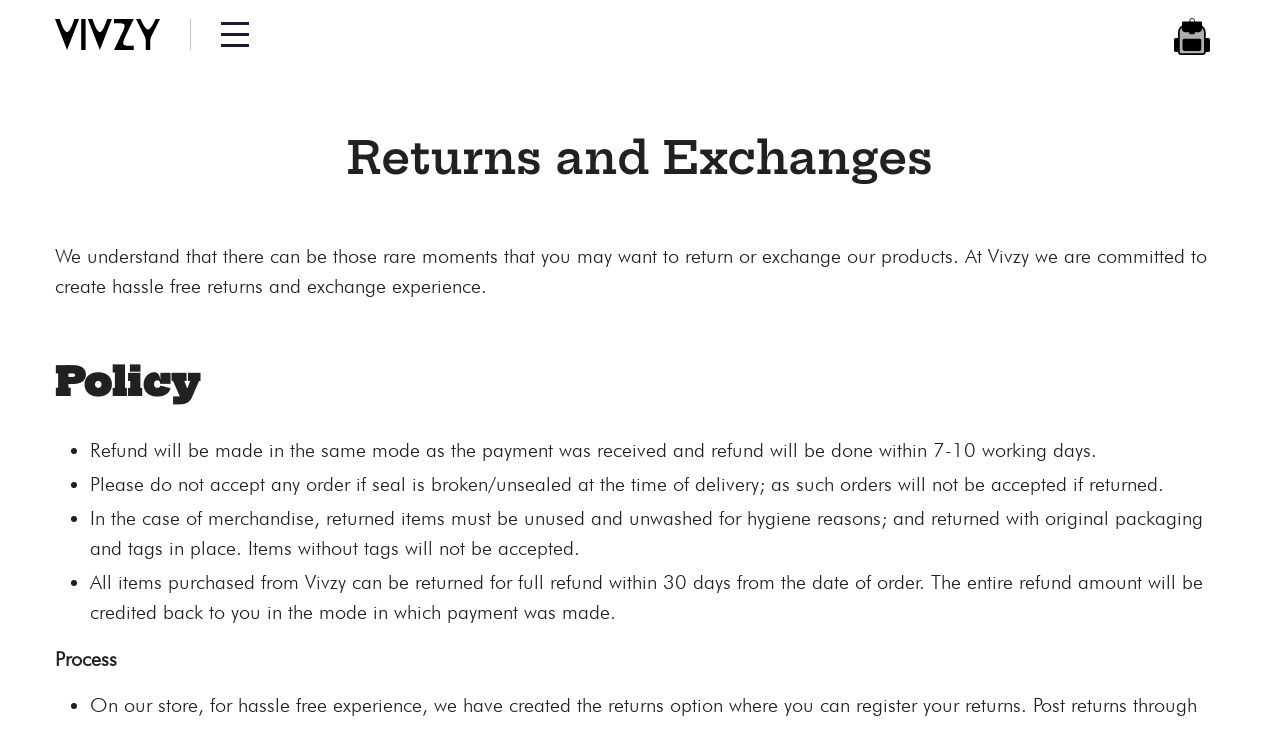

--- FILE ---
content_type: text/html; charset=utf-8
request_url: https://www.vivzy.in/pages/return-policy
body_size: 15312
content:
<!doctype html>
<!--[if IE 9]> <html class="ie9 no-js" lang="en"> <![endif]-->
<!--[if (gt IE 9)|!(IE)]><!--> <html class="no-js" lang="en"> <!--<![endif]-->
<head>
  <meta charset="utf-8">
  <meta http-equiv="X-UA-Compatible" content="IE=edge,chrome=1">
  <meta name="viewport" content="width=device-width,initial-scale=1">
  <meta name="theme-color" content="#557b97">
  <link rel="canonical" href="https://www.vivzy.in/pages/return-policy"><link rel="shortcut icon" href="//www.vivzy.in/cdn/shop/files/Vivzy-Favicon_32x32.png?v=1613519305" type="image/png"><title>Returns and Exchanges
&ndash; Vivzy</title><meta name="description" content="We understand that there can be those rare moments that you may want to return or exchange our products. At Vivzy we are committed to create hassle free returns and exchange experience. Policy Refund will be made in the same mode as the payment was received and refund will be done within 7-10 working days. Please do no"><!-- /snippets/social-meta-tags.liquid -->




<meta property="og:site_name" content="Vivzy">
<meta property="og:url" content="https://www.vivzy.in/pages/return-policy">
<meta property="og:title" content="Returns and Exchanges">
<meta property="og:type" content="website">
<meta property="og:description" content="We understand that there can be those rare moments that you may want to return or exchange our products. At Vivzy we are committed to create hassle free returns and exchange experience. Policy Refund will be made in the same mode as the payment was received and refund will be done within 7-10 working days. Please do no">





<meta name="twitter:card" content="summary_large_image">
<meta name="twitter:title" content="Returns and Exchanges">
<meta name="twitter:description" content="We understand that there can be those rare moments that you may want to return or exchange our products. At Vivzy we are committed to create hassle free returns and exchange experience. Policy Refund will be made in the same mode as the payment was received and refund will be done within 7-10 working days. Please do no">


  <link href="//www.vivzy.in/cdn/shop/t/57/assets/theme.scss.css?v=68123504376507495881759417583" rel="stylesheet" type="text/css" media="all" />
  <link href="//www.vivzy.in/cdn/shop/t/57/assets/plugins.css?v=80983240519428948211759417582" rel="stylesheet" type="text/css" media="all" />
  <link href="//www.vivzy.in/cdn/shop/t/57/assets/animate.css?v=92752539413172165501539603659" rel="stylesheet" type="text/css" media="all" />
  <link href="//www.vivzy.in/cdn/shop/t/57/assets/screen.scss.css?v=126797012521362443751759417582" rel="stylesheet" type="text/css" media="all" />
  
  <script src="//www.vivzy.in/cdn/shop/t/57/assets/jquery.js?v=150412107930369442451538394397" type="text/javascript"></script>  
  <script src="//www.vivzy.in/cdn/shopifycloud/storefront/assets/themes_support/option_selection-b017cd28.js" type="text/javascript"></script>
  <script src="//www.vivzy.in/cdn/shopifycloud/storefront/assets/themes_support/api.jquery-7ab1a3a4.js" type="text/javascript"></script> 

  <script>
    var theme = {
      strings: {
        addToCart: "Add to cart",
        soldOut: "Sold out",
        unavailable: "Unavailable",
        regularPrice: "Regular price",
        sale: "Sale",
        showMore: "Show More",
        showLess: "Show Less",
        addressError: "Error looking up that address",
        addressNoResults: "No results for that address",
        addressQueryLimit: "You have exceeded the Google API usage limit. Consider upgrading to a \u003ca href=\"https:\/\/developers.google.com\/maps\/premium\/usage-limits\"\u003ePremium Plan\u003c\/a\u003e.",
        authError: "There was a problem authenticating your Google Maps account.",
        newWindow: "Opens in a new window.",
        external: "Opens external website.",
        newWindowExternal: "Opens external website in a new window."
      },
      moneyFormat: "₹ {{amount_no_decimals}}"
    }

    document.documentElement.className = document.documentElement.className.replace('no-js', 'js');
  </script>

  <!--[if (lte IE 9) ]><script src="//www.vivzy.in/cdn/shop/t/57/assets/match-media.min.js?v=22265819453975888031538392710" type="text/javascript"></script><![endif]--><!--[if (gt IE 9)|!(IE)]><!--><script src="//www.vivzy.in/cdn/shop/t/57/assets/lazysizes.js?v=68441465964607740661538392710" async="async"></script><!--<![endif]-->
  <!--[if lte IE 9]><script src="//www.vivzy.in/cdn/shop/t/57/assets/lazysizes.min.js?v=6"></script><![endif]-->
  
  
  <!--[if (gt IE 9)|!(IE)]><!--><script src="//www.vivzy.in/cdn/shop/t/57/assets/vendor-2.js?v=33113448163766096391538392839" defer="defer"></script><!--<![endif]-->
  <!--[if lte IE 9]><script src="//www.vivzy.in/cdn/shop/t/57/assets/vendor-2.js?v=33113448163766096391538392839"></script><![endif]-->

  <!--[if (gt IE 9)|!(IE)]><!--><script src="//www.vivzy.in/cdn/shop/t/57/assets/theme.js?v=64666071769250550331639408085" defer="defer"></script><!--<![endif]-->
  <!--[if lte IE 9]><script src="//www.vivzy.in/cdn/shop/t/57/assets/theme.js?v=64666071769250550331639408085"></script><![endif]-->
  

  <script>window.performance && window.performance.mark && window.performance.mark('shopify.content_for_header.start');</script><meta id="shopify-digital-wallet" name="shopify-digital-wallet" content="/16955883/digital_wallets/dialog">
<script async="async" src="/checkouts/internal/preloads.js?locale=en-IN"></script>
<script id="shopify-features" type="application/json">{"accessToken":"3a178b109d1f266f1ff9ed7d434d52e1","betas":["rich-media-storefront-analytics"],"domain":"www.vivzy.in","predictiveSearch":true,"shopId":16955883,"locale":"en"}</script>
<script>var Shopify = Shopify || {};
Shopify.shop = "vivzy.myshopify.com";
Shopify.locale = "en";
Shopify.currency = {"active":"INR","rate":"1.0"};
Shopify.country = "IN";
Shopify.theme = {"name":"Debut","id":36532977760,"schema_name":"Debut","schema_version":"9.0.0","theme_store_id":796,"role":"main"};
Shopify.theme.handle = "null";
Shopify.theme.style = {"id":null,"handle":null};
Shopify.cdnHost = "www.vivzy.in/cdn";
Shopify.routes = Shopify.routes || {};
Shopify.routes.root = "/";</script>
<script type="module">!function(o){(o.Shopify=o.Shopify||{}).modules=!0}(window);</script>
<script>!function(o){function n(){var o=[];function n(){o.push(Array.prototype.slice.apply(arguments))}return n.q=o,n}var t=o.Shopify=o.Shopify||{};t.loadFeatures=n(),t.autoloadFeatures=n()}(window);</script>
<script id="shop-js-analytics" type="application/json">{"pageType":"page"}</script>
<script defer="defer" async type="module" src="//www.vivzy.in/cdn/shopifycloud/shop-js/modules/v2/client.init-shop-cart-sync_BN7fPSNr.en.esm.js"></script>
<script defer="defer" async type="module" src="//www.vivzy.in/cdn/shopifycloud/shop-js/modules/v2/chunk.common_Cbph3Kss.esm.js"></script>
<script defer="defer" async type="module" src="//www.vivzy.in/cdn/shopifycloud/shop-js/modules/v2/chunk.modal_DKumMAJ1.esm.js"></script>
<script type="module">
  await import("//www.vivzy.in/cdn/shopifycloud/shop-js/modules/v2/client.init-shop-cart-sync_BN7fPSNr.en.esm.js");
await import("//www.vivzy.in/cdn/shopifycloud/shop-js/modules/v2/chunk.common_Cbph3Kss.esm.js");
await import("//www.vivzy.in/cdn/shopifycloud/shop-js/modules/v2/chunk.modal_DKumMAJ1.esm.js");

  window.Shopify.SignInWithShop?.initShopCartSync?.({"fedCMEnabled":true,"windoidEnabled":true});

</script>
<script>(function() {
  var isLoaded = false;
  function asyncLoad() {
    if (isLoaded) return;
    isLoaded = true;
    var urls = ["\/\/static.zotabox.com\/8\/e\/8e31dec4ed0860e8e7880f5c33f117f3\/widgets.js?shop=vivzy.myshopify.com","https:\/\/chimpstatic.com\/mcjs-connected\/js\/users\/00a51065ea72fefdb8e38d3af\/b3b84fb6f4af10c44bcb3f1bc.js?shop=vivzy.myshopify.com","\/\/shopify.privy.com\/widget.js?shop=vivzy.myshopify.com"];
    for (var i = 0; i < urls.length; i++) {
      var s = document.createElement('script');
      s.type = 'text/javascript';
      s.async = true;
      s.src = urls[i];
      var x = document.getElementsByTagName('script')[0];
      x.parentNode.insertBefore(s, x);
    }
  };
  if(window.attachEvent) {
    window.attachEvent('onload', asyncLoad);
  } else {
    window.addEventListener('load', asyncLoad, false);
  }
})();</script>
<script id="__st">var __st={"a":16955883,"offset":19800,"reqid":"e65d3f23-359e-4c9c-9874-701cedf95812-1770011965","pageurl":"www.vivzy.in\/pages\/return-policy","s":"pages-205355585","u":"84b89ff73dd7","p":"page","rtyp":"page","rid":205355585};</script>
<script>window.ShopifyPaypalV4VisibilityTracking = true;</script>
<script id="captcha-bootstrap">!function(){'use strict';const t='contact',e='account',n='new_comment',o=[[t,t],['blogs',n],['comments',n],[t,'customer']],c=[[e,'customer_login'],[e,'guest_login'],[e,'recover_customer_password'],[e,'create_customer']],r=t=>t.map((([t,e])=>`form[action*='/${t}']:not([data-nocaptcha='true']) input[name='form_type'][value='${e}']`)).join(','),a=t=>()=>t?[...document.querySelectorAll(t)].map((t=>t.form)):[];function s(){const t=[...o],e=r(t);return a(e)}const i='password',u='form_key',d=['recaptcha-v3-token','g-recaptcha-response','h-captcha-response',i],f=()=>{try{return window.sessionStorage}catch{return}},m='__shopify_v',_=t=>t.elements[u];function p(t,e,n=!1){try{const o=window.sessionStorage,c=JSON.parse(o.getItem(e)),{data:r}=function(t){const{data:e,action:n}=t;return t[m]||n?{data:e,action:n}:{data:t,action:n}}(c);for(const[e,n]of Object.entries(r))t.elements[e]&&(t.elements[e].value=n);n&&o.removeItem(e)}catch(o){console.error('form repopulation failed',{error:o})}}const l='form_type',E='cptcha';function T(t){t.dataset[E]=!0}const w=window,h=w.document,L='Shopify',v='ce_forms',y='captcha';let A=!1;((t,e)=>{const n=(g='f06e6c50-85a8-45c8-87d0-21a2b65856fe',I='https://cdn.shopify.com/shopifycloud/storefront-forms-hcaptcha/ce_storefront_forms_captcha_hcaptcha.v1.5.2.iife.js',D={infoText:'Protected by hCaptcha',privacyText:'Privacy',termsText:'Terms'},(t,e,n)=>{const o=w[L][v],c=o.bindForm;if(c)return c(t,g,e,D).then(n);var r;o.q.push([[t,g,e,D],n]),r=I,A||(h.body.append(Object.assign(h.createElement('script'),{id:'captcha-provider',async:!0,src:r})),A=!0)});var g,I,D;w[L]=w[L]||{},w[L][v]=w[L][v]||{},w[L][v].q=[],w[L][y]=w[L][y]||{},w[L][y].protect=function(t,e){n(t,void 0,e),T(t)},Object.freeze(w[L][y]),function(t,e,n,w,h,L){const[v,y,A,g]=function(t,e,n){const i=e?o:[],u=t?c:[],d=[...i,...u],f=r(d),m=r(i),_=r(d.filter((([t,e])=>n.includes(e))));return[a(f),a(m),a(_),s()]}(w,h,L),I=t=>{const e=t.target;return e instanceof HTMLFormElement?e:e&&e.form},D=t=>v().includes(t);t.addEventListener('submit',(t=>{const e=I(t);if(!e)return;const n=D(e)&&!e.dataset.hcaptchaBound&&!e.dataset.recaptchaBound,o=_(e),c=g().includes(e)&&(!o||!o.value);(n||c)&&t.preventDefault(),c&&!n&&(function(t){try{if(!f())return;!function(t){const e=f();if(!e)return;const n=_(t);if(!n)return;const o=n.value;o&&e.removeItem(o)}(t);const e=Array.from(Array(32),(()=>Math.random().toString(36)[2])).join('');!function(t,e){_(t)||t.append(Object.assign(document.createElement('input'),{type:'hidden',name:u})),t.elements[u].value=e}(t,e),function(t,e){const n=f();if(!n)return;const o=[...t.querySelectorAll(`input[type='${i}']`)].map((({name:t})=>t)),c=[...d,...o],r={};for(const[a,s]of new FormData(t).entries())c.includes(a)||(r[a]=s);n.setItem(e,JSON.stringify({[m]:1,action:t.action,data:r}))}(t,e)}catch(e){console.error('failed to persist form',e)}}(e),e.submit())}));const S=(t,e)=>{t&&!t.dataset[E]&&(n(t,e.some((e=>e===t))),T(t))};for(const o of['focusin','change'])t.addEventListener(o,(t=>{const e=I(t);D(e)&&S(e,y())}));const B=e.get('form_key'),M=e.get(l),P=B&&M;t.addEventListener('DOMContentLoaded',(()=>{const t=y();if(P)for(const e of t)e.elements[l].value===M&&p(e,B);[...new Set([...A(),...v().filter((t=>'true'===t.dataset.shopifyCaptcha))])].forEach((e=>S(e,t)))}))}(h,new URLSearchParams(w.location.search),n,t,e,['guest_login'])})(!0,!0)}();</script>
<script integrity="sha256-4kQ18oKyAcykRKYeNunJcIwy7WH5gtpwJnB7kiuLZ1E=" data-source-attribution="shopify.loadfeatures" defer="defer" src="//www.vivzy.in/cdn/shopifycloud/storefront/assets/storefront/load_feature-a0a9edcb.js" crossorigin="anonymous"></script>
<script data-source-attribution="shopify.dynamic_checkout.dynamic.init">var Shopify=Shopify||{};Shopify.PaymentButton=Shopify.PaymentButton||{isStorefrontPortableWallets:!0,init:function(){window.Shopify.PaymentButton.init=function(){};var t=document.createElement("script");t.src="https://www.vivzy.in/cdn/shopifycloud/portable-wallets/latest/portable-wallets.en.js",t.type="module",document.head.appendChild(t)}};
</script>
<script data-source-attribution="shopify.dynamic_checkout.buyer_consent">
  function portableWalletsHideBuyerConsent(e){var t=document.getElementById("shopify-buyer-consent"),n=document.getElementById("shopify-subscription-policy-button");t&&n&&(t.classList.add("hidden"),t.setAttribute("aria-hidden","true"),n.removeEventListener("click",e))}function portableWalletsShowBuyerConsent(e){var t=document.getElementById("shopify-buyer-consent"),n=document.getElementById("shopify-subscription-policy-button");t&&n&&(t.classList.remove("hidden"),t.removeAttribute("aria-hidden"),n.addEventListener("click",e))}window.Shopify?.PaymentButton&&(window.Shopify.PaymentButton.hideBuyerConsent=portableWalletsHideBuyerConsent,window.Shopify.PaymentButton.showBuyerConsent=portableWalletsShowBuyerConsent);
</script>
<script data-source-attribution="shopify.dynamic_checkout.cart.bootstrap">document.addEventListener("DOMContentLoaded",(function(){function t(){return document.querySelector("shopify-accelerated-checkout-cart, shopify-accelerated-checkout")}if(t())Shopify.PaymentButton.init();else{new MutationObserver((function(e,n){t()&&(Shopify.PaymentButton.init(),n.disconnect())})).observe(document.body,{childList:!0,subtree:!0})}}));
</script>

<script>window.performance && window.performance.mark && window.performance.mark('shopify.content_for_header.end');</script>
  
  
  
  
  
<meta property="og:image" content="https://cdn.shopify.com/s/files/1/1695/5883/files/Artboard_1_1e8c35ec-f86b-4a96-ab08-1b23ccc6ddb4.png?height=628&pad_color=fff&v=1613519259&width=1200" />
<meta property="og:image:secure_url" content="https://cdn.shopify.com/s/files/1/1695/5883/files/Artboard_1_1e8c35ec-f86b-4a96-ab08-1b23ccc6ddb4.png?height=628&pad_color=fff&v=1613519259&width=1200" />
<meta property="og:image:width" content="1200" />
<meta property="og:image:height" content="628" />
<link href="https://monorail-edge.shopifysvc.com" rel="dns-prefetch">
<script>(function(){if ("sendBeacon" in navigator && "performance" in window) {try {var session_token_from_headers = performance.getEntriesByType('navigation')[0].serverTiming.find(x => x.name == '_s').description;} catch {var session_token_from_headers = undefined;}var session_cookie_matches = document.cookie.match(/_shopify_s=([^;]*)/);var session_token_from_cookie = session_cookie_matches && session_cookie_matches.length === 2 ? session_cookie_matches[1] : "";var session_token = session_token_from_headers || session_token_from_cookie || "";function handle_abandonment_event(e) {var entries = performance.getEntries().filter(function(entry) {return /monorail-edge.shopifysvc.com/.test(entry.name);});if (!window.abandonment_tracked && entries.length === 0) {window.abandonment_tracked = true;var currentMs = Date.now();var navigation_start = performance.timing.navigationStart;var payload = {shop_id: 16955883,url: window.location.href,navigation_start,duration: currentMs - navigation_start,session_token,page_type: "page"};window.navigator.sendBeacon("https://monorail-edge.shopifysvc.com/v1/produce", JSON.stringify({schema_id: "online_store_buyer_site_abandonment/1.1",payload: payload,metadata: {event_created_at_ms: currentMs,event_sent_at_ms: currentMs}}));}}window.addEventListener('pagehide', handle_abandonment_event);}}());</script>
<script id="web-pixels-manager-setup">(function e(e,d,r,n,o){if(void 0===o&&(o={}),!Boolean(null===(a=null===(i=window.Shopify)||void 0===i?void 0:i.analytics)||void 0===a?void 0:a.replayQueue)){var i,a;window.Shopify=window.Shopify||{};var t=window.Shopify;t.analytics=t.analytics||{};var s=t.analytics;s.replayQueue=[],s.publish=function(e,d,r){return s.replayQueue.push([e,d,r]),!0};try{self.performance.mark("wpm:start")}catch(e){}var l=function(){var e={modern:/Edge?\/(1{2}[4-9]|1[2-9]\d|[2-9]\d{2}|\d{4,})\.\d+(\.\d+|)|Firefox\/(1{2}[4-9]|1[2-9]\d|[2-9]\d{2}|\d{4,})\.\d+(\.\d+|)|Chrom(ium|e)\/(9{2}|\d{3,})\.\d+(\.\d+|)|(Maci|X1{2}).+ Version\/(15\.\d+|(1[6-9]|[2-9]\d|\d{3,})\.\d+)([,.]\d+|)( \(\w+\)|)( Mobile\/\w+|) Safari\/|Chrome.+OPR\/(9{2}|\d{3,})\.\d+\.\d+|(CPU[ +]OS|iPhone[ +]OS|CPU[ +]iPhone|CPU IPhone OS|CPU iPad OS)[ +]+(15[._]\d+|(1[6-9]|[2-9]\d|\d{3,})[._]\d+)([._]\d+|)|Android:?[ /-](13[3-9]|1[4-9]\d|[2-9]\d{2}|\d{4,})(\.\d+|)(\.\d+|)|Android.+Firefox\/(13[5-9]|1[4-9]\d|[2-9]\d{2}|\d{4,})\.\d+(\.\d+|)|Android.+Chrom(ium|e)\/(13[3-9]|1[4-9]\d|[2-9]\d{2}|\d{4,})\.\d+(\.\d+|)|SamsungBrowser\/([2-9]\d|\d{3,})\.\d+/,legacy:/Edge?\/(1[6-9]|[2-9]\d|\d{3,})\.\d+(\.\d+|)|Firefox\/(5[4-9]|[6-9]\d|\d{3,})\.\d+(\.\d+|)|Chrom(ium|e)\/(5[1-9]|[6-9]\d|\d{3,})\.\d+(\.\d+|)([\d.]+$|.*Safari\/(?![\d.]+ Edge\/[\d.]+$))|(Maci|X1{2}).+ Version\/(10\.\d+|(1[1-9]|[2-9]\d|\d{3,})\.\d+)([,.]\d+|)( \(\w+\)|)( Mobile\/\w+|) Safari\/|Chrome.+OPR\/(3[89]|[4-9]\d|\d{3,})\.\d+\.\d+|(CPU[ +]OS|iPhone[ +]OS|CPU[ +]iPhone|CPU IPhone OS|CPU iPad OS)[ +]+(10[._]\d+|(1[1-9]|[2-9]\d|\d{3,})[._]\d+)([._]\d+|)|Android:?[ /-](13[3-9]|1[4-9]\d|[2-9]\d{2}|\d{4,})(\.\d+|)(\.\d+|)|Mobile Safari.+OPR\/([89]\d|\d{3,})\.\d+\.\d+|Android.+Firefox\/(13[5-9]|1[4-9]\d|[2-9]\d{2}|\d{4,})\.\d+(\.\d+|)|Android.+Chrom(ium|e)\/(13[3-9]|1[4-9]\d|[2-9]\d{2}|\d{4,})\.\d+(\.\d+|)|Android.+(UC? ?Browser|UCWEB|U3)[ /]?(15\.([5-9]|\d{2,})|(1[6-9]|[2-9]\d|\d{3,})\.\d+)\.\d+|SamsungBrowser\/(5\.\d+|([6-9]|\d{2,})\.\d+)|Android.+MQ{2}Browser\/(14(\.(9|\d{2,})|)|(1[5-9]|[2-9]\d|\d{3,})(\.\d+|))(\.\d+|)|K[Aa][Ii]OS\/(3\.\d+|([4-9]|\d{2,})\.\d+)(\.\d+|)/},d=e.modern,r=e.legacy,n=navigator.userAgent;return n.match(d)?"modern":n.match(r)?"legacy":"unknown"}(),u="modern"===l?"modern":"legacy",c=(null!=n?n:{modern:"",legacy:""})[u],f=function(e){return[e.baseUrl,"/wpm","/b",e.hashVersion,"modern"===e.buildTarget?"m":"l",".js"].join("")}({baseUrl:d,hashVersion:r,buildTarget:u}),m=function(e){var d=e.version,r=e.bundleTarget,n=e.surface,o=e.pageUrl,i=e.monorailEndpoint;return{emit:function(e){var a=e.status,t=e.errorMsg,s=(new Date).getTime(),l=JSON.stringify({metadata:{event_sent_at_ms:s},events:[{schema_id:"web_pixels_manager_load/3.1",payload:{version:d,bundle_target:r,page_url:o,status:a,surface:n,error_msg:t},metadata:{event_created_at_ms:s}}]});if(!i)return console&&console.warn&&console.warn("[Web Pixels Manager] No Monorail endpoint provided, skipping logging."),!1;try{return self.navigator.sendBeacon.bind(self.navigator)(i,l)}catch(e){}var u=new XMLHttpRequest;try{return u.open("POST",i,!0),u.setRequestHeader("Content-Type","text/plain"),u.send(l),!0}catch(e){return console&&console.warn&&console.warn("[Web Pixels Manager] Got an unhandled error while logging to Monorail."),!1}}}}({version:r,bundleTarget:l,surface:e.surface,pageUrl:self.location.href,monorailEndpoint:e.monorailEndpoint});try{o.browserTarget=l,function(e){var d=e.src,r=e.async,n=void 0===r||r,o=e.onload,i=e.onerror,a=e.sri,t=e.scriptDataAttributes,s=void 0===t?{}:t,l=document.createElement("script"),u=document.querySelector("head"),c=document.querySelector("body");if(l.async=n,l.src=d,a&&(l.integrity=a,l.crossOrigin="anonymous"),s)for(var f in s)if(Object.prototype.hasOwnProperty.call(s,f))try{l.dataset[f]=s[f]}catch(e){}if(o&&l.addEventListener("load",o),i&&l.addEventListener("error",i),u)u.appendChild(l);else{if(!c)throw new Error("Did not find a head or body element to append the script");c.appendChild(l)}}({src:f,async:!0,onload:function(){if(!function(){var e,d;return Boolean(null===(d=null===(e=window.Shopify)||void 0===e?void 0:e.analytics)||void 0===d?void 0:d.initialized)}()){var d=window.webPixelsManager.init(e)||void 0;if(d){var r=window.Shopify.analytics;r.replayQueue.forEach((function(e){var r=e[0],n=e[1],o=e[2];d.publishCustomEvent(r,n,o)})),r.replayQueue=[],r.publish=d.publishCustomEvent,r.visitor=d.visitor,r.initialized=!0}}},onerror:function(){return m.emit({status:"failed",errorMsg:"".concat(f," has failed to load")})},sri:function(e){var d=/^sha384-[A-Za-z0-9+/=]+$/;return"string"==typeof e&&d.test(e)}(c)?c:"",scriptDataAttributes:o}),m.emit({status:"loading"})}catch(e){m.emit({status:"failed",errorMsg:(null==e?void 0:e.message)||"Unknown error"})}}})({shopId: 16955883,storefrontBaseUrl: "https://www.vivzy.in",extensionsBaseUrl: "https://extensions.shopifycdn.com/cdn/shopifycloud/web-pixels-manager",monorailEndpoint: "https://monorail-edge.shopifysvc.com/unstable/produce_batch",surface: "storefront-renderer",enabledBetaFlags: ["2dca8a86"],webPixelsConfigList: [{"id":"61374630","eventPayloadVersion":"v1","runtimeContext":"LAX","scriptVersion":"1","type":"CUSTOM","privacyPurposes":["MARKETING"],"name":"Meta pixel (migrated)"},{"id":"100630694","eventPayloadVersion":"v1","runtimeContext":"LAX","scriptVersion":"1","type":"CUSTOM","privacyPurposes":["ANALYTICS"],"name":"Google Analytics tag (migrated)"},{"id":"shopify-app-pixel","configuration":"{}","eventPayloadVersion":"v1","runtimeContext":"STRICT","scriptVersion":"0450","apiClientId":"shopify-pixel","type":"APP","privacyPurposes":["ANALYTICS","MARKETING"]},{"id":"shopify-custom-pixel","eventPayloadVersion":"v1","runtimeContext":"LAX","scriptVersion":"0450","apiClientId":"shopify-pixel","type":"CUSTOM","privacyPurposes":["ANALYTICS","MARKETING"]}],isMerchantRequest: false,initData: {"shop":{"name":"Vivzy","paymentSettings":{"currencyCode":"INR"},"myshopifyDomain":"vivzy.myshopify.com","countryCode":"IN","storefrontUrl":"https:\/\/www.vivzy.in"},"customer":null,"cart":null,"checkout":null,"productVariants":[],"purchasingCompany":null},},"https://www.vivzy.in/cdn","1d2a099fw23dfb22ep557258f5m7a2edbae",{"modern":"","legacy":""},{"shopId":"16955883","storefrontBaseUrl":"https:\/\/www.vivzy.in","extensionBaseUrl":"https:\/\/extensions.shopifycdn.com\/cdn\/shopifycloud\/web-pixels-manager","surface":"storefront-renderer","enabledBetaFlags":"[\"2dca8a86\"]","isMerchantRequest":"false","hashVersion":"1d2a099fw23dfb22ep557258f5m7a2edbae","publish":"custom","events":"[[\"page_viewed\",{}]]"});</script><script>
  window.ShopifyAnalytics = window.ShopifyAnalytics || {};
  window.ShopifyAnalytics.meta = window.ShopifyAnalytics.meta || {};
  window.ShopifyAnalytics.meta.currency = 'INR';
  var meta = {"page":{"pageType":"page","resourceType":"page","resourceId":205355585,"requestId":"e65d3f23-359e-4c9c-9874-701cedf95812-1770011965"}};
  for (var attr in meta) {
    window.ShopifyAnalytics.meta[attr] = meta[attr];
  }
</script>
<script class="analytics">
  (function () {
    var customDocumentWrite = function(content) {
      var jquery = null;

      if (window.jQuery) {
        jquery = window.jQuery;
      } else if (window.Checkout && window.Checkout.$) {
        jquery = window.Checkout.$;
      }

      if (jquery) {
        jquery('body').append(content);
      }
    };

    var hasLoggedConversion = function(token) {
      if (token) {
        return document.cookie.indexOf('loggedConversion=' + token) !== -1;
      }
      return false;
    }

    var setCookieIfConversion = function(token) {
      if (token) {
        var twoMonthsFromNow = new Date(Date.now());
        twoMonthsFromNow.setMonth(twoMonthsFromNow.getMonth() + 2);

        document.cookie = 'loggedConversion=' + token + '; expires=' + twoMonthsFromNow;
      }
    }

    var trekkie = window.ShopifyAnalytics.lib = window.trekkie = window.trekkie || [];
    if (trekkie.integrations) {
      return;
    }
    trekkie.methods = [
      'identify',
      'page',
      'ready',
      'track',
      'trackForm',
      'trackLink'
    ];
    trekkie.factory = function(method) {
      return function() {
        var args = Array.prototype.slice.call(arguments);
        args.unshift(method);
        trekkie.push(args);
        return trekkie;
      };
    };
    for (var i = 0; i < trekkie.methods.length; i++) {
      var key = trekkie.methods[i];
      trekkie[key] = trekkie.factory(key);
    }
    trekkie.load = function(config) {
      trekkie.config = config || {};
      trekkie.config.initialDocumentCookie = document.cookie;
      var first = document.getElementsByTagName('script')[0];
      var script = document.createElement('script');
      script.type = 'text/javascript';
      script.onerror = function(e) {
        var scriptFallback = document.createElement('script');
        scriptFallback.type = 'text/javascript';
        scriptFallback.onerror = function(error) {
                var Monorail = {
      produce: function produce(monorailDomain, schemaId, payload) {
        var currentMs = new Date().getTime();
        var event = {
          schema_id: schemaId,
          payload: payload,
          metadata: {
            event_created_at_ms: currentMs,
            event_sent_at_ms: currentMs
          }
        };
        return Monorail.sendRequest("https://" + monorailDomain + "/v1/produce", JSON.stringify(event));
      },
      sendRequest: function sendRequest(endpointUrl, payload) {
        // Try the sendBeacon API
        if (window && window.navigator && typeof window.navigator.sendBeacon === 'function' && typeof window.Blob === 'function' && !Monorail.isIos12()) {
          var blobData = new window.Blob([payload], {
            type: 'text/plain'
          });

          if (window.navigator.sendBeacon(endpointUrl, blobData)) {
            return true;
          } // sendBeacon was not successful

        } // XHR beacon

        var xhr = new XMLHttpRequest();

        try {
          xhr.open('POST', endpointUrl);
          xhr.setRequestHeader('Content-Type', 'text/plain');
          xhr.send(payload);
        } catch (e) {
          console.log(e);
        }

        return false;
      },
      isIos12: function isIos12() {
        return window.navigator.userAgent.lastIndexOf('iPhone; CPU iPhone OS 12_') !== -1 || window.navigator.userAgent.lastIndexOf('iPad; CPU OS 12_') !== -1;
      }
    };
    Monorail.produce('monorail-edge.shopifysvc.com',
      'trekkie_storefront_load_errors/1.1',
      {shop_id: 16955883,
      theme_id: 36532977760,
      app_name: "storefront",
      context_url: window.location.href,
      source_url: "//www.vivzy.in/cdn/s/trekkie.storefront.c59ea00e0474b293ae6629561379568a2d7c4bba.min.js"});

        };
        scriptFallback.async = true;
        scriptFallback.src = '//www.vivzy.in/cdn/s/trekkie.storefront.c59ea00e0474b293ae6629561379568a2d7c4bba.min.js';
        first.parentNode.insertBefore(scriptFallback, first);
      };
      script.async = true;
      script.src = '//www.vivzy.in/cdn/s/trekkie.storefront.c59ea00e0474b293ae6629561379568a2d7c4bba.min.js';
      first.parentNode.insertBefore(script, first);
    };
    trekkie.load(
      {"Trekkie":{"appName":"storefront","development":false,"defaultAttributes":{"shopId":16955883,"isMerchantRequest":null,"themeId":36532977760,"themeCityHash":"11044798474407696710","contentLanguage":"en","currency":"INR","eventMetadataId":"a861e968-c63d-4a66-a7be-159d8347e205"},"isServerSideCookieWritingEnabled":true,"monorailRegion":"shop_domain","enabledBetaFlags":["65f19447","b5387b81"]},"Session Attribution":{},"S2S":{"facebookCapiEnabled":false,"source":"trekkie-storefront-renderer","apiClientId":580111}}
    );

    var loaded = false;
    trekkie.ready(function() {
      if (loaded) return;
      loaded = true;

      window.ShopifyAnalytics.lib = window.trekkie;

      var originalDocumentWrite = document.write;
      document.write = customDocumentWrite;
      try { window.ShopifyAnalytics.merchantGoogleAnalytics.call(this); } catch(error) {};
      document.write = originalDocumentWrite;

      window.ShopifyAnalytics.lib.page(null,{"pageType":"page","resourceType":"page","resourceId":205355585,"requestId":"e65d3f23-359e-4c9c-9874-701cedf95812-1770011965","shopifyEmitted":true});

      var match = window.location.pathname.match(/checkouts\/(.+)\/(thank_you|post_purchase)/)
      var token = match? match[1]: undefined;
      if (!hasLoggedConversion(token)) {
        setCookieIfConversion(token);
        
      }
    });


        var eventsListenerScript = document.createElement('script');
        eventsListenerScript.async = true;
        eventsListenerScript.src = "//www.vivzy.in/cdn/shopifycloud/storefront/assets/shop_events_listener-3da45d37.js";
        document.getElementsByTagName('head')[0].appendChild(eventsListenerScript);

})();</script>
  <script>
  if (!window.ga || (window.ga && typeof window.ga !== 'function')) {
    window.ga = function ga() {
      (window.ga.q = window.ga.q || []).push(arguments);
      if (window.Shopify && window.Shopify.analytics && typeof window.Shopify.analytics.publish === 'function') {
        window.Shopify.analytics.publish("ga_stub_called", {}, {sendTo: "google_osp_migration"});
      }
      console.error("Shopify's Google Analytics stub called with:", Array.from(arguments), "\nSee https://help.shopify.com/manual/promoting-marketing/pixels/pixel-migration#google for more information.");
    };
    if (window.Shopify && window.Shopify.analytics && typeof window.Shopify.analytics.publish === 'function') {
      window.Shopify.analytics.publish("ga_stub_initialized", {}, {sendTo: "google_osp_migration"});
    }
  }
</script>
<script
  defer
  src="https://www.vivzy.in/cdn/shopifycloud/perf-kit/shopify-perf-kit-3.1.0.min.js"
  data-application="storefront-renderer"
  data-shop-id="16955883"
  data-render-region="gcp-us-east1"
  data-page-type="page"
  data-theme-instance-id="36532977760"
  data-theme-name="Debut"
  data-theme-version="9.0.0"
  data-monorail-region="shop_domain"
  data-resource-timing-sampling-rate="10"
  data-shs="true"
  data-shs-beacon="true"
  data-shs-export-with-fetch="true"
  data-shs-logs-sample-rate="1"
  data-shs-beacon-endpoint="https://www.vivzy.in/api/collect"
></script>
</head>

<body class="template-page">
  <div id="shop_currency_val" style="display:none !important">₹ {{amount_no_decimals}}</div>
  <div id="shopify-section-header" class="shopify-section"><div class="mobile_menu">
	<ul id="menu" class="main_drop_menu">
  

    <li class="has-dropdown"><a href="#">Traveler Collection</a>    
      <ul>
        <div class="container">
          
            <li>              
              <a href="/collections/womens">
                <img class="menu_img" 
                     src="//www.vivzy.in/cdn/shop/files/Artboard_1_8400393d-4618-4ef9-bcc4-26a3956402f0.png?v=1613519412
" 
                     
                     alt="
"                                                             
                     />
                Traveler Women
              </a>
            </li>
          
            <li>              
              <a href="/collections/men">
                <img class="menu_img" 
                     src="//www.vivzy.in/cdn/shop/files/Artboard_1_3ea5c3fc-1dc8-45ec-8fbc-ba019b513316.png?v=1613519412
" 
                     
                     alt="
"                                                             
                     />
                Traveler Men
              </a>
            </li>
          
        </div>
      </ul>    
    </li>
  
  

  	<li class=""><a href="/collections/offer">Offers</a></li>
  
  

  	<li class=""><a href="/blogs/vivzy-diaries">Vivzy Diaries</a></li>
  
  

  	<li class=""><a href="/pages/about">About</a></li>
  
  

  	<li class=""><a href="/pages/returns">Returns</a></li>
  
  

  	<li class=""><a href="/account/login">Login</a></li>
  
  
</ul>
</div>
<header class="header">
  <div class="container"> 
    <div class="logo">
      <a href="/" class="logo_link">
        
        
        <svg class="header-logo2" version="1.1" id="Layer_1" xmlns="http://www.w3.org/2000/svg" x="0px" y="0px" viewbox="0 0 175.4 51.2" style="enable-background:new 0 0 175.4 51.2;" xmlns:xlink="http://www.w3.org/1999/xlink" xml:space="preserve">
<style type="text/css">
	.st0{fill:none;}
</style>
<rect x="-308.2" y="-280" class="st0" width="792" height="612"></rect>
<rect x="-308.2" y="-280" class="st0" width="792" height="612"></rect>
<rect x="-308.2" y="-280" class="st0" width="792" height="612"></rect>
<rect x="-308.2" y="-280" class="st0" width="792" height="612"></rect>
<path d="M175.4,0h-7.6c0,0-6.9,17.4-12.4,17.4S143,0,143,0h-7.7l14.1,27.7c1.6,3.1,2.4,6.6,2.4,10.1v13.4h7.2V37.8
	c0-3.5,0.8-7,2.4-10.1L175.4,0z"></path>
<path d="M0,0h7.8c0,0,1.1,3.3,2.6,7.3c2.4,6.2,6,14.2,9.7,14.2s7.2-7.9,9.6-14.1C31.2,3.3,32.4,0,32.4,0h7.8L20.1,51.2L0,0z"></path>
<path d="M54.8,0h7.8c0,0,1.1,3.3,2.6,7.3c2.4,6.2,6,14.2,9.7,14.2s7.2-7.9,9.6-14.1C86,3.3,87.2,0,87.2,0H95L74.9,51.2L54.8,0z"></path>
<path d="M123.8,44.3c-4.6,0-8.4-0.8-9.5-2.6c-2-3.2,4.8-16.1,4.8-16.1L131.5,0H98.6v7.3c0,0,3.8-0.4,7.8-0.4c4.6,0,8.4,0.8,9.5,2.6
	c2,3.2-5,16.1-5,16.1L98.6,51.2h32.9v-7.3C131.5,43.9,127.7,44.3,123.8,44.3"></path>
<rect x="43.8" width="7.3" height="51.2"></rect>

</svg>
        
      </a>
      <a href="javascript:void(0)" class="menu_btn"><span></span></a>
      <div class="main_menu">
        <ul id="menu" class="main_drop_menu">
  

    <li class="has-dropdown"><a href="#">Traveler Collection</a>    
      <ul>
        <div class="container">
          
            <li>              
              <a href="/collections/womens">
                <img class="menu_img" 
                     src="//www.vivzy.in/cdn/shop/files/Artboard_1_8400393d-4618-4ef9-bcc4-26a3956402f0.png?v=1613519412
" 
                     
                     alt="
"                                                             
                     />
                Traveler Women
              </a>
            </li>
          
            <li>              
              <a href="/collections/men">
                <img class="menu_img" 
                     src="//www.vivzy.in/cdn/shop/files/Artboard_1_3ea5c3fc-1dc8-45ec-8fbc-ba019b513316.png?v=1613519412
" 
                     
                     alt="
"                                                             
                     />
                Traveler Men
              </a>
            </li>
          
        </div>
      </ul>    
    </li>
  
  

  	<li class=""><a href="/collections/offer">Offers</a></li>
  
  

  	<li class=""><a href="/blogs/vivzy-diaries">Vivzy Diaries</a></li>
  
  

  	<li class=""><a href="/pages/about">About</a></li>
  
  

  	<li class=""><a href="/pages/returns">Returns</a></li>
  
  

  	<li class=""><a href="/account/login">Login</a></li>
  
  
</ul>
      </div>
    </div>    
    <div class="cart_btn">
      <a href="javascript:void(0)" id="shoppingcart">
        <svg id="Layer_1" data-name="Layer 1" xmlns="http://www.w3.org/2000/svg" viewbox="0 0 23.29 23.82"><defs><style>.cls-1,.cls-2,.cls-3,.cls-4{stroke:#000;stroke-miterlimit:10;}.cls-1,.cls-3{stroke-width:1.09px;}.cls-2{fill:none;}.cls-2,.cls-4{stroke-width:0.54px;}.cls-3{fill:#afaeb0;}</style></defs><title>ShoppingBag</title>
<path class="cls-1" d="M22.34,21.37h-2.2v-7.9h2.2a.43.43,0,0,1,.4.4v7A.46.46,0,0,1,22.34,21.37Z" transform="translate(0.01 0)"></path><path class="cls-1" d="M.94,21.37h2.2v-7.9H.94a.43.43,0,0,0-.4.4v7A.46.46,0,0,0,.94,21.37Z" transform="translate(0.01 0)"></path><path class="cls-2" d="M13.14,3.27h-2.9V1.67a1.43,1.43,0,0,1,1.4-1.4h.2a1.43,1.43,0,0,1,1.4,1.4v1.6Z" transform="translate(0.01 0)"></path><path class="cls-3" d="M4.64,23.27h14A1.37,1.37,0,0,0,20,21.93s0,0,0-.06V9.37a4.91,4.91,0,0,0-4.9-4.9H8a4.91,4.91,0,0,0-4.9,4.9v12.4A1.54,1.54,0,0,0,4.64,23.27Z" transform="translate(0.01 0)"></path><path class="cls-1" d="M15.84,8.67H7.44a1.79,1.79,0,0,1-1.8-1.78s0,0,0,0V3.17a.43.43,0,0,1,.4-.4h11.2a.43.43,0,0,1,.4.4v3.7a1.79,1.79,0,0,1-1.78,1.8Z" transform="translate(0.01 0)"></path><path class="cls-1" d="M16.34,20.67H6.94a.9.9,0,0,1-.9-.9v-5.4a.43.43,0,0,1,.4-.4h10.3a.43.43,0,0,1,.4.4v5.4A.88.88,0,0,1,16.34,20.67Z" transform="translate(0.01 0)"></path><path class="cls-4" d="M12.94,10.17h-2.6a.32.32,0,0,1-.3-.3V7.57a.47.47,0,0,1,.44-.5h2.26a.47.47,0,0,1,.5.5V10C13.24,10.07,13.14,10.17,12.94,10.17Z" transform="translate(0.01 0)"></path></svg>        
        <!--<img src="//www.vivzy.in/cdn/shop/t/57/assets/icon-cart.png?v=123326595241981303751538395042" alt="cart" />-->
        <sup class="cart_qty_cls hide">0</sup>
      </a>      
    </div>  
  </div>
</header>


<script type="application/ld+json">
{
  "@context": "http://schema.org",
  "@type": "Organization",
  "name": "Vivzy",
  
    
    "logo": "https://www.vivzy.in/cdn/shop/files/Artboard_1_1e8c35ec-f86b-4a96-ab08-1b23ccc6ddb4_176x.png?v=1613519259",
  
  "sameAs": [
    "",
    "https://www.facebook.com/vivzyindia/",
    "",
    "https://www.instagram.com/vivzyindia/",
    "",
    "",
    "",
    ""
  ],
  "url": "https://www.vivzy.in/pages/return-policy"
}
</script>




</div>
  <div class="cart-side-panel">
  <div class="block-cart-header">    
    <div class="cart-container">
      <h4>Shopping Bag <a href="javascript:void(0)" class="cart-close"><svg aria-hidden="true" focusable="false" role="presentation" class="icon icon-close" viewBox="0 0 37 40"><path d="M21.3 23l11-11c.8-.8.8-2 0-2.8-.8-.8-2-.8-2.8 0l-11 11-11-11c-.8-.8-2-.8-2.8 0-.8.8-.8 2 0 2.8l11 11-11 11c-.8.8-.8 2 0 2.8.4.4.9.6 1.4.6s1-.2 1.4-.6l11-11 11 11c.4.4.9.6 1.4.6s1-.2 1.4-.6c.8-.8.8-2 0-2.8l-11-11z"/></svg></a></h4>      
    </div>
  </div>
  <div class="subToggle WFwrap" id="cart_container_id"></div>
</div>

  <div class="page-container" id="PageContainer">
    <main class="main-content js-focus-hidden" id="MainContent" role="main" tabindex="-1">
      <div class="page_content WFwrap">
  <div class="container"> 
    <div class="section-header text-center">
      <h1>Returns and Exchanges</h1>
    </div>
    <div class="rte">
      <p>We understand that there can be those rare moments that you may want to return or exchange our products. At Vivzy we are committed to create hassle free returns and exchange experience.</p>
<h2><strong>Policy</strong></h2>
<ul>
<li>Refund will be made in the same mode as the payment was received and refund will be done within 7-10 working days.</li>
<li>Please do not accept any order if seal is broken/unsealed at the time of delivery; as such orders will not be accepted if returned.</li>
<li>In the case of merchandise, returned items must be unused and unwashed for hygiene reasons; and returned with original packaging and tags in place. Items without tags will not be accepted.</li>
<li>All items purchased from Vivzy can be returned for full refund within 30 days from the date of order. The entire refund amount will be credited back to you in the mode in which payment was made.</li>
</ul>
<p><strong>Process</strong></p>
<ul>
<li>On our store, for hassle free experience, we have created the returns option where you can register your returns. Post returns through our partner we will schedule a pick up and the product will be picked up by our logistics partner.</li>
<li>To return or exchange an item, simply go to your order history in My Account, navigate to the desired order you would like to return/exchange and follow the instructions to generate and print a return label. If you don't have an account with Vivzy, please contact customer service at help@vivzy.in. However, please note that returns or exchanges are allowed only once per product. Any further returns or exchanges, the shipping cost for the same shall be borne by you.</li>
<li>Please ensure the original tags are not removed from the product, the product is not used and is in a sellable condition. Please make sure that the returned items are packed securely and safely to prevent any loss or damage during transit.</li>
<li>Apparels in unworn and unwashed condition can be returned within 30 days from date of purchase for a full refund. In the rare instance of a manufacturing defect, please contact customer service, and we will work to solve the issue immediately.</li>
<li>Once we receive your return, a quality check will be performed on the returned items by our quality team. This is subject to your return having met the requirements of being unused and unwashed, returned within 30 days.</li>
<li>Any returned item received by us that do not meet the above mentioned conditions, will not be accepted and will be returned back to you at your expense. No amount will be reimbursed in this case.</li>
<li>A notification with the status of return will be sent you within 48-72 working hours from the date of receiving the item.</li>
</ul>
<p>Shipping Address</p>
<p><strong>Vivzy Styles Private Limited</strong></p>
A1506 Brigade Exotica, Bangalore 49
    </div>
  </div>
</div>

    </main>
    <div id="shopify-section-footer" class="shopify-section">
<footer class="footer">
  <div class="container"> 
    <div class="inner_footer">
      <div class="row">
        <div class="col-md-4 col-sm-4 col-xs-12">
          <div class="footer_logo">
            <a href="/">             
              
              <svg class="header-logo2" version="1.1" id="Layer_1" xmlns="http://www.w3.org/2000/svg" x="0px" y="0px" viewbox="0 0 175.4 51.2" style="enable-background:new 0 0 175.4 51.2;" xmlns:xlink="http://www.w3.org/1999/xlink" xml:space="preserve">
<style type="text/css">
	.st0{fill:none;}
</style>
<rect x="-308.2" y="-280" class="st0" width="792" height="612"></rect>
<rect x="-308.2" y="-280" class="st0" width="792" height="612"></rect>
<rect x="-308.2" y="-280" class="st0" width="792" height="612"></rect>
<rect x="-308.2" y="-280" class="st0" width="792" height="612"></rect>
<path d="M175.4,0h-7.6c0,0-6.9,17.4-12.4,17.4S143,0,143,0h-7.7l14.1,27.7c1.6,3.1,2.4,6.6,2.4,10.1v13.4h7.2V37.8
	c0-3.5,0.8-7,2.4-10.1L175.4,0z"></path>
<path d="M0,0h7.8c0,0,1.1,3.3,2.6,7.3c2.4,6.2,6,14.2,9.7,14.2s7.2-7.9,9.6-14.1C31.2,3.3,32.4,0,32.4,0h7.8L20.1,51.2L0,0z"></path>
<path d="M54.8,0h7.8c0,0,1.1,3.3,2.6,7.3c2.4,6.2,6,14.2,9.7,14.2s7.2-7.9,9.6-14.1C86,3.3,87.2,0,87.2,0H95L74.9,51.2L54.8,0z"></path>
<path d="M123.8,44.3c-4.6,0-8.4-0.8-9.5-2.6c-2-3.2,4.8-16.1,4.8-16.1L131.5,0H98.6v7.3c0,0,3.8-0.4,7.8-0.4c4.6,0,8.4,0.8,9.5,2.6
	c2,3.2-5,16.1-5,16.1L98.6,51.2h32.9v-7.3C131.5,43.9,127.7,44.3,123.8,44.3"></path>
<rect x="43.8" width="7.3" height="51.2"></rect>

</svg>
              
            </a>            
            <ul>
              
              <li><a href="https://www.facebook.com/vivzyindia/" target="_blank"><img src="//www.vivzy.in/cdn/shop/t/57/assets/icon-facebook.png?v=178862049038535175261538473164" alt="Facebook"></a></li>
              
              
              <li><a href="https://www.instagram.com/vivzyindia/" target="_blank"><img src="//www.vivzy.in/cdn/shop/t/57/assets/icon-instagram.png?v=81886770191687696741538473169" alt="Instagram"></a></li>
              
            </ul>
          </div>
        </div>
        <div class="col-md-4 col-sm-4 col-xs-12 float-right">
          <div class="footer_newsletter">
            <h5>Subscribe to our Newsletter</h5><form method="post" action="/contact#ContactFooter" id="ContactFooter" accept-charset="UTF-8" class="contact-form" novalidate="novalidate"><input type="hidden" name="form_type" value="customer" /><input type="hidden" name="utf8" value="✓" />
            
   
            <div class="footer_newsletter_box">
              <input type="hidden" name="contact[tags]" value="newsletter">
              <input type="email"
                     name="contact[email]"
                     id="ContactFooter-email"
                     class=""
                     value=""
                     placeholder="EMAIL"
                     autocorrect="off"
                     autocapitalize="off">
              <button type="submit" name="commit" id="Subscribe">Submit</button>
            </div>
            </form>
          </div>
        </div>
        <div class="col-md-4 col-sm-4 col-xs-12">
          <div class="footer_menu"><ul><li><a href="/pages/about">About</a></li><li><a href="/pages/returns">Returns</a></li><li><a href="/pages/shipping">Free Shipping</a></li><li><a href="/pages/return-policy">Returns & Exchanges</a></li><li><a href="/account">Track Order</a></li><li><a href="/pages/terms-and-conditions">Terms</a></li><li><a href="/pages/privacy-policy">Privacy</a></li></ul>
          </div>
        </div>
      </div>      
    </div>  
    <p class="copyright">copright©vivzy all rights reserve</p>
  </div>
</footer>



</div>
  </div>
  <ul hidden>
    <li id="a11y-refresh-page-message">choosing a selection results in a full page refresh</li>
  </ul>
  
  <div id="shopify-section-travel" class="shopify-section"><button class="close_btn"><?xml version="1.0" encoding="iso-8859-1"?>
<!-- Generator: Adobe Illustrator 16.0.0, SVG Export Plug-In . SVG Version: 6.00 Build 0)  -->
<!DOCTYPE svg PUBLIC "-//W3C//DTD SVG 1.1//EN" "http://www.w3.org/Graphics/SVG/1.1/DTD/svg11.dtd">
<svg version="1.1" id="Capa_1" xmlns="http://www.w3.org/2000/svg" xmlns:xlink="http://www.w3.org/1999/xlink" x="0px" y="0px"
	 width="44.238px" height="44.238px" viewBox="0 0 44.238 44.238" style="enable-background:new 0 0 44.238 44.238;"
	 xml:space="preserve">
<g>
	<g>
		<g>
			<path d="M15.533,29.455c-0.192,0-0.384-0.073-0.53-0.22c-0.293-0.293-0.293-0.769,0-1.062l13.171-13.171
				c0.293-0.293,0.768-0.293,1.061,0s0.293,0.768,0,1.061L16.063,29.235C15.917,29.382,15.725,29.455,15.533,29.455z"/>
		</g>
		<g>
			<path d="M28.704,29.455c-0.192,0-0.384-0.073-0.53-0.22L15.002,16.064c-0.293-0.293-0.293-0.768,0-1.061s0.768-0.293,1.061,0
				l13.171,13.171c0.293,0.293,0.293,0.769,0,1.062C29.088,29.382,28.896,29.455,28.704,29.455z"/>
		</g>
		<path d="M22.119,44.237C9.922,44.237,0,34.315,0,22.12C0,9.924,9.922,0.001,22.119,0.001S44.238,9.923,44.238,22.12
			S34.314,44.237,22.119,44.237z M22.119,1.501C10.75,1.501,1.5,10.751,1.5,22.12s9.25,20.619,20.619,20.619
			s20.619-9.25,20.619-20.619S33.488,1.501,22.119,1.501z"/>
	</g>
</g>

</svg>
</button>
<div class="modal fade" id="travel" role="dialog" aria-labelledby="travel" aria-hidden="true" data-backdrop="static" data-keyboard="false">
  <button type="button" class="close" data-dismiss="modal" aria-label="Close"></button>
  <div class="travel WFwrap">
    <div class="container"> 
      <h2>Best Tee On Travel</h2>
      <p class="text-center mb-20">Our tees are a new way to tavel in. Active tees pack in a lot of style and comfort together.</p>
      
      <div class="row content_flex image_left">
        <div class="col-md-6 col-sm-12 col-xs-12">
          <h3 class="mobile_show">Active Always</h3>
          
          <img src="//www.vivzy.in/cdn/shop/files/Artboard_9_4x_da9ffee8-34bb-4f13-b5fa-ac2a05753be1_650x.png?v=1613519412" alt="" />
          
        </div>
        <div class="col-md-6 col-sm-12 col-xs-12">
          <div class="content_table">
            <div class="content_table_cell">
              <h3 class="desktop_show">Active Always</h3>
              <div class="travel_features">
                <div class="row">
                  <div class="col-md-6 col-sm-6 col-xs-6">
                    
                    <img src="//www.vivzy.in/cdn/shop/files/Artboard_1_4x_252217bc-d839-47b6-a12b-41739b9a9824_150x.png?v=1613519373" alt="" />
                    
                    <p>4 Way Stretch</p>
                  </div>
                  <div class="col-md-6 col-sm-6 col-xs-6">
                    
                    <img src="//www.vivzy.in/cdn/shop/files/Artboard_1_4x_faf4ddcb-ecdf-409c-bcf5-a9688e9382a9_150x.png?v=1613519373" alt="" />
                    
                    <p>Active Body</p>
                  </div>
                </div>
              </div>
              <div><p>Our tees have elastane &ndash; which gives you flexibility for activity. We created an Active Body for our tees so you have room to breathe and move.</p></div>
            </div>
          </div>
        </div>
      </div>
      
      <div class="row content_flex image_right">
        <div class="col-md-6 col-sm-12 col-xs-12">
          <h3 class="mobile_show">Comfiest Ever</h3>
          
          <img src="//www.vivzy.in/cdn/shop/files/Artboard_6_4x_650x.png?v=1613519412" alt="" />
          
        </div>
        <div class="col-md-6 col-sm-12 col-xs-12">
          <div class="content_table">
            <div class="content_table_cell">
              <h3 class="desktop_show">Comfiest Ever</h3>
              <div class="travel_features">
                <div class="row">
                  <div class="col-md-6 col-sm-6 col-xs-6">
                    
                    <img src="//www.vivzy.in/cdn/shop/files/Artboard_1_4x_d408c6e3-d98f-4206-b5cc-30509d404850_150x.png?v=1613519374" alt="" />
                    
                    <p>Ultra Soft</p>
                  </div>
                  <div class="col-md-6 col-sm-6 col-xs-6">
                    
                    <img src="//www.vivzy.in/cdn/shop/files/Artboard_1_4x_90f276cd-2a9a-473c-b024-7f2c242e8149_150x.png?v=1613519374" alt="" />
                    
                    <p>No Tags</p>
                  </div>
                </div>
              </div>
              <div><p>Our tees have no chemical washes, creating a natural feel. There&rsquo;s no tags, so there&lsquo;s nothing to bother you on your journey.</p></div>
            </div>
          </div>
        </div>
      </div>
      
      <div class="row content_flex image_left">
        <div class="col-md-6 col-sm-12 col-xs-12">
          <h3 class="mobile_show">Yet Super Stylish on Travel</h3>
          
          <img src="//www.vivzy.in/cdn/shop/files/Artboard_8_4x_650x.png?v=1613519412" alt="" />
          
        </div>
        <div class="col-md-6 col-sm-12 col-xs-12">
          <div class="content_table">
            <div class="content_table_cell">
              <h3 class="desktop_show">Yet Super Stylish on Travel</h3>
              <div class="travel_features">
                <div class="row">
                  <div class="col-md-6 col-sm-6 col-xs-6">
                    
                    <img src="//www.vivzy.in/cdn/shop/files/Artboard_1_4x_1d32b8ea-2c6b-4fc1-a375-f38ec859e48b_150x.png?v=1613519374" alt="" />
                    
                    <p>Perfect Length</p>
                  </div>
                  <div class="col-md-6 col-sm-6 col-xs-6">
                    
                    <img src="//www.vivzy.in/cdn/shop/files/Artboard_1_4x_0a450396-3348-4997-adf5-d6c06a4e8636_150x.png?v=1613519374" alt="" />
                    
                    <p>Short Sleeves</p>
                  </div>
                </div>
              </div>
              <div><p>We&rsquo;re obsessed with the fit. We created something amazing so every body type looks great.</p></div>
            </div>
          </div>
        </div>
      </div>
      
      <div class="row content_flex image_right">
        <div class="col-md-6 col-sm-12 col-xs-12">
          <h3 class="mobile_show">Outstanding Quality</h3>
          
          <img src="//www.vivzy.in/cdn/shop/files/Artboard_4_4x_650x.png?v=1613519412" alt="" />
          
        </div>
        <div class="col-md-6 col-sm-12 col-xs-12">
          <div class="content_table">
            <div class="content_table_cell">
              <h3 class="desktop_show">Outstanding Quality</h3>
              <div class="travel_features">
                <div class="row">
                  <div class="col-md-6 col-sm-6 col-xs-6">
                    
                    <img src="//www.vivzy.in/cdn/shop/files/Artboard_1_4x_d83f33fd-41a7-4d7e-8834-2f920c11e468_150x.png?v=1613519379" alt="" />
                    
                    <p>2X Compact Yarn</p>
                  </div>
                  <div class="col-md-6 col-sm-6 col-xs-6">
                    
                    <img src="//www.vivzy.in/cdn/shop/files/Artboard_1_4x_12ac8198-f32b-48fb-bb86-a8e58a83fd93_150x.png?v=1613519374" alt="" />
                    
                    <p>Tighter Stitches</p>
                  </div>
                </div>
              </div>
              <div><p>Every millimetre matters to us. We use double compacted, high quality cotton yarn that gives 2X the strength to the garment. Our stitching is international standard, giving you a quality finish.</p></div>
            </div>
          </div>
        </div>
      </div>
      
      <div class="travel_btns WFwrap">
        <!--<a href="/" class="btn">Go To Homepage</a>-->
        <a href="javascript:void(0)" class="btn">Shop Now</a>
      </div>
    </div>
  </div>
</div>



</div>
  
  <script src="//www.vivzy.in/cdn/shop/t/57/assets/plugins.js?v=19813581344826366931540616142" type="text/javascript"></script> 
  <script src="//www.vivzy.in/cdn/shop/t/57/assets/script.js?v=131797522197374033691541153591" type="text/javascript"></script>  
  <script>
    jQuery(function() {
      jQuery('.swatch :radio').change(function() {
        var optionIndex = jQuery(this).closest('.swatch').attr('data-option-index');
        var optionValue = jQuery(this).val();
        jQuery(this)
        .closest('form')
        .find('.single-option-selector')
        .eq(optionIndex)
        .val(optionValue)
        .trigger('change');
      });
    });
  </script>
  
  
<script id="CartTemplate" type="text/template">

<form action="/cart" method="post" novalidate class="cart_ajax_silder_form">
    <div class="cart-middle-items">
      <div class="cart-container">       
          {{#items}}
          <div class="items_row CartItem">
              <div class="cart-image">
                <a href="{{url}}">
                  <img src="{{img}}" alt="{{name}}">
                </a>
              </div>
            
              <div class="cart-title">
                <a href="{{url}}">{{name}}</a>
                {{#if variation}}
                  <span class="ajaxcart__product-meta">{{variation}}</span>
                {{/if}}
                {{#properties}}
                  {{#each this}}
                    {{#if this}}
                      <span class="ajaxcart__product-meta hide">{{@key}}: {{this}}</span>
                    {{/if}}
                  {{/each}}
                {{/properties}}
              </div>
                            
              <div class="cart-quantity">
              <ul class="QuantityBox">
                <li class="minus-box">
                	<span class="minus ajaxcart__qty-adjust cart-slider-decrease-qty ajaxcart__qty--minus" data-id="{{key}}" data-qty="{{itemMinus}}" data-line="{{line}}">
                    	-
  					</span>
  				</li>
                <li class="input-box">
                  <input type="text" name="updates[]" class="QuantityInput Quantity_cart_slider ajaxcart__qty-num" value="{{itemQty}}" min="0" data-id="{{key}}" data-line="{{line}}" readonly>
                </li>
                <li class="plus-box">
                	<span class="plus ajaxcart__qty-adjust cart-slider-increase-qty ajaxcart__qty--plus" data-id="{{key}}" data-line="{{line}}" data-qty="{{itemAdd}}">
                    	+
  					</span>
  				</li>
              </ul> 
             </div>
             <div class="cart-price">            
                <span class="money">{{price}}</span>            
              </div>
          </div>
          {{/items}}
          
        </div>
       </div>
      
       <div class="block-cart-footer">
        <div class="cart-container">
          <div class="subtotal"> <span>Total </span><span class="cart-total-right money"><span class="money">{{totalPrice}}</span></span>
            <p>Taxes will be calculated at checkout</p>
          </div>
          <div class="cart-btn">
            <div class="row-7">
              <div class="col-xs-6"><a href="/cart" class="btn">View Bag</a></div>
              <div class="col-xs-6"><button type="submit" name="checkout" class="btn">Checkout</button></div>
            </div>
          </div>
        </div>
      </div>
</form>

</script> 
  <script>
    jQuery(function($) {
      ajaxCart.init({
        formSelector: '.AddToCartForm_id',
        cartContainer: '#cart_container_id',
        addToCartSelector: '.add_to_cart_btn_cls',
        enableQtySelectors: true,
        moneyFormat: "₹ {{amount_no_decimals}}"
      });
      });
  </script> 
  <script src="//www.vivzy.in/cdn/shop/t/57/assets/wc-theme-lib.min.js?v=135198384046599170991540365226" type="text/javascript"></script> 
  <script src="//www.vivzy.in/cdn/shop/t/57/assets/cart-ajax-script.js?v=85326644136719215291539317898" type="text/javascript"></script> 

</body>
</html>


--- FILE ---
content_type: text/css
request_url: https://www.vivzy.in/cdn/shop/t/57/assets/screen.scss.css?v=126797012521362443751759417582
body_size: 8862
content:
/** Shopify CDN: Minification failed

Line 442:18 The "-" operator only works if there is whitespace on both sides

**/
@font-face {
  font-family: "Hepta Slab";
  font-weight: 600;
  font-style: normal;
  src: url("//www.vivzy.in/cdn/fonts/hepta_slab/heptaslab_n6.688e718bbdce04b69bbd5b6c2ff27b11ed15397a.woff2?h1=dml2enkuaW4&h2=dml2enkuYWNjb3VudC5teXNob3BpZnkuY29t&hmac=e0b602dcabc658732b8ecb2a1c9a4e5830cc47e7812c874cc740f79b827c6235") format("woff2"), url("//www.vivzy.in/cdn/fonts/hepta_slab/heptaslab_n6.5c2fe6d83e0aaa3869d96aea912924107591c383.woff?h1=dml2enkuaW4&h2=dml2enkuYWNjb3VudC5teXNob3BpZnkuY29t&hmac=26efe708214dc911225987b61a64c2eee739dc3d6106643f284e8d6c978615cc") format("woff"); }

@font-face {
  font-family: "Hepta Slab";
  font-weight: 700;
  font-style: normal;
  src: url("//www.vivzy.in/cdn/fonts/hepta_slab/heptaslab_n7.d804890d59ec02ed54e55c686087cfcb6232950e.woff2?h1=dml2enkuaW4&h2=dml2enkuYWNjb3VudC5teXNob3BpZnkuY29t&hmac=4d400d51b2b2531ae5b45c5e41c19bf6a77810090c8ab5a1428aefe01e8b8d7c") format("woff2"), url("//www.vivzy.in/cdn/fonts/hepta_slab/heptaslab_n7.da6c2b71977b2fbb7738eaff82322b4f24360275.woff?h1=dml2enkuaW4&h2=dml2enkuYWNjb3VudC5teXNob3BpZnkuY29t&hmac=01956a59ee3526e2079da023f71cb7e723d7807921d2233959e9118cdbcf1415") format("woff"); }

@font-face {
  font-family: "Hepta Slab";
  font-weight: 900;
  font-style: normal;
  src: url("//www.vivzy.in/cdn/fonts/hepta_slab/heptaslab_n9.f2155fc9b501611ef0694e6006ed7e9b5f04b31f.woff2?h1=dml2enkuaW4&h2=dml2enkuYWNjb3VudC5teXNob3BpZnkuY29t&hmac=0c3e6dffe8031526610ea4a03db5a3936ce389d92e0029b3fbf70a07a03ab8af") format("woff2"), url("//www.vivzy.in/cdn/fonts/hepta_slab/heptaslab_n9.30b9f3dc33cc0dd5e96749f31d3287500fcc8595.woff?h1=dml2enkuaW4&h2=dml2enkuYWNjb3VudC5teXNob3BpZnkuY29t&hmac=e93a365593f9293d8641d651380f56923f6f81d73289a622e018f12dcfa56fb5") format("woff"); }

* {
  margin: 0 auto;
  padding: 0px;
  list-style: none;
  outline: none !important;
  text-decoration: none; }

body {
  width: 100%;
  float: left;
  background-color: #fff;
  line-height: 24px;
  position: relative; }

body, p, ul li {
  font-family: "FuturaBT-Light";
  color: #212121;
  font-size: 20px;
  line-height: 30px;
  font-weight: inherit; }

p.lead {
  font-size: 24px;
  line-height: 32px;
  font-weight: inherit; }

p {
  margin-bottom: 16px; }

.img-responsive {
  max-width: 100%; }

h1, h2, h3, h4, h5, h6, .system-message h1, .system-error-message h1 {
  margin-bottom: 14px; }

a {
  color: #212121;
  font-family: "FuturaBT-Light";
  outline: none;
  cursor: pointer;
  transition: all 0.3s ease-in-out;
  -webkit-transition: all 0.3s ease-in-out;
  -moz-transition: all 0.3s ease-in-out;
  -o-transition: all 0.3s ease-in-out;
  -ms-transform: all 0.3s ease-in-out; }

a:focus, a:hover {
  text-decoration: none;
  opacity: 1; }

a:focus {
  color: inherit; }

h1, h2, h3, h4, h5, h6 {
  color: #212121;
  line-height: normal;
  font-family: "FuturaBT-Book";
  margin-top: 0px;
  letter-spacing: 0;
  text-transform: inherit; }

h1, h2 {
  margin-bottom: 30px; }

h1, h1 a {
  font-size: 45px;
  font-family: "Hepta Slab", serif;
  font-style: normal;
  font-weight: 600; }

h2, h2 a {
  font-size: 40px;
  font-family: "Hepta Slab", serif;
  font-style: normal;
  font-weight: 600; }

h3 {
  font-size: 40px; }

h4 {
  font-size: 25px; }

h5 {
  font-size: 20px; }

h6 {
  font-size: 18px; }

ol, ul {
  margin: 0px; }

figure {
  margin: 0px; }

em {
  font-style: normal; }

/*.mobile-swatch-label{display:none;}*/
[type='text'], [type='password'], [type='date'], [type='datetime'], [type='datetime-local'], [type='month'], [type='week'], [type='email'],
[type='number'], [type='search'], [type='tel'], [type='time'], [type='url'], [type='color'], select, textarea {
  width: 100%;
  display: inline-block;
  font-size: 16px;
  color: #000;
  height: auto;
  background-color: #f7f7f7;
  border: none;
  margin-bottom: 10px;
  padding: 12px 15px;
  letter-spacing: 1px;
  font-family: "FuturaBT-Light"; }

[type='text']:focus, [type='password']:focus, [type='date']:focus, [type='datetime']:focus, [type='datetime-local']:focus, [type='month']:focus,
[type='week']:focus, [type='email']:focus, [type='number']:focus, [type='search']:focus, [type='tel']:focus, [type='time']:focus, [type='url']:focus,
[type='color']:focus, textarea:focus {
  box-shadow: none; }

label {
  font-size: 20px;
  font-family: "FuturaBT-Light";
  color: #000;
  display: block;
  text-align: left;
  letter-spacing: 1px; }

textarea {
  height: 120px; }

select, select.form-control {
  background-color: #f7f7f7;
  /*background-image: url(//www.vivzy.in/cdn/shop/t/57/assets/select-arrow.png?4);*/
  padding-right: 35px;
  background-position: right 15px center;
  box-shadow: none; }

select {
  -webkit-appearance: none;
  -moz-appearance: none;
  -o-appearance: none;
  appearance: none; }

select::-ms-expand {
  display: none; }

.container {
  width: 100%;
  max-width: 1490px; }

.medium-container {
  width: 100%;
  max-width: 1000px; }

.small-container {
  max-width: 600px; }

.WFwrap {
  width: 100%;
  float: left; }

.shopify-section, .page-container, .main-content, .slick-slider {
  width: 100%;
  float: left; }

.main-content, .template-product .main-content {
  padding: 0; }

.shopify-challenge__container {
  padding: 80px 0;
  clear: both; }

.row-25 {
  margin-left: -25px;
  margin-right: -25px; }

.row-25 .col-xs-12, .row-25 .col-xs-6 {
  padding-left: 25px;
  padding-right: 25px; }

.row-20 {
  margin-left: -20px;
  margin-right: -20px; }

.row-20 .col-xs-12, .row-20 .col-xs-6 {
  padding-left: 20px;
  padding-right: 20px; }

.row-7 {
  margin-left: -7px;
  margin-right: -7px; }

.row-7 .col-xs-7, .row-7 .col-xs-6 {
  padding-left: 7px;
  padding-right: 7px; }

.pb-50 {
  padding-bottom: 50px; }

.mtb-20 {
  margin: 20px 0; }

.mb-20 {
  margin-bottom: 20px; }

.float-left {
  float: left; }

.float-none {
  float: none; }

.float-right {
  float: right; }

.slick-prev, .slick-next {
  width: 36px;
  height: 36px;
  z-index: 1; }

.slick-prev:before, .slick-next:before {
  font-size: 30px;
  font-family: 'Advent Pro', sans-serif; }

.slick-prev:before, .slick-next:before, .slick-prev.slick-disabled:before, .slick-next.slick-disabled:before {
  opacity: 1; }

.slick-prev {
  width: 20px;
  height: 30px;
  border-right: 3px solid #000;
  left: 25px;
  overflow: hidden; }

.slick-prev:before {
  content: ' ';
  width: 30px;
  height: 30px;
  border: 3px solid #000;
  position: absolute;
  top: 0;
  left: 8px;
  transform: rotate(45deg);
  -webkit-transform: rotate(45deg);
  -moz-transform: rotate(45deg);
  -o-transform: rotate(45deg);
  -ms-transform: rotate(45deg);
  display: inline-block; }

.slick-next {
  width: 20px;
  height: 30px;
  border-left: 3px solid #000;
  right: 25px;
  overflow: hidden; }

.slick-next:before {
  content: ' ';
  width: 30px;
  height: 30px;
  border: 3px solid #000;
  position: absolute;
  top: 0;
  right: 8px;
  transform: rotate(45deg);
  -webkit-transform: rotate(45deg);
  -moz-transform: rotate(45deg);
  -o-transform: rotate(45deg);
  -ms-transform: rotate(45deg);
  display: inline-block; }

.slick-slider .slick-dots {
  width: 100%;
  left: 0;
  right: 0;
  bottom: 35px; }

.slick-slider .slick-dots li {
  display: inline-block;
  margin: 0 5px; }

.slick-slider .slick-dots li, .slick-slider .slick-dots li button, .slick-slider .slick-dots li button::before {
  width: 18px;
  height: 18px; }

.black_dots .slick-dots li button:before, .black_dots .slick-dots li.slick-active button:before {
  color: #000; }

.vertical_dots .slick-dots {
  width: 25px;
  height: auto;
  left: auto;
  right: 50px; }

.vertical_dots .slick-dots li {
  margin: 5px 0; }

.section_title {
  width: 100%;
  float: left;
  padding: 0 0 35px;
  text-align: center; }

.section_title span {
  font-size: 14px;
  font-weight: bold;
  letter-spacing: 2.5px;
  text-transform: uppercase;
  margin: 0 0 10px;
  display: inline-block; }

.section_title h2 {
  font-size: 40px;
  letter-spacing: 1.5px;
  text-transform: uppercase;
  margin: 0; }

.btn {
  font-size: 16px;
  color: #000;
  line-height: 30px;
  text-transform: capitalize;
  letter-spacing: 2px;
  padding: 6px 35px;
  border: 1px solid #404040;
  border-radius: 0;
  background: transparent;
  font-family: 'Poppins', sans-serif; }

.btn:hover, .btn:focus, .btn:not([disabled]):hover {
  background: #000;
  color: #fff; }

.btn.white {
  color: #fff;
  border-color: #fff; }

.btn.white:hover, .btn.white:focus {
  color: #000;
  background: #fff; }

.btn-fill {
  font-size: 25px;
  color: #fff;
  background: #000;
  border: 1px solid #000;
  text-transform: capitalize;
  display: inline-block;
  padding: 20px 40px;
  letter-spacing: 0;
  font-family: "FuturaBT-Book"; }

.btn-fill:hover, .btn-fill:focus {
  color: #000;
  background: transparent;
  opacity: 1; }

.btn-fill.white {
  color: #000;
  background: #fff;
  border-color: #fff; }

.btn-fill.white:hover, .btn-fill.white:focus {
  color: #fff;
  background: transparent;
  border-color: #fff; }

.sticky_container {
  display: -webkit-box;
  display: -moz-box;
  display: -ms-flexbox;
  display: -webkit-flex;
  display: flex;
  flex-wrap: wrap; }

.sticky {
  top: 50px;
  position: -webkit-sticky;
  position: -moz-sticky;
  position: -o-sticky;
  position: -ms-sticky;
  position: sticky; }

.page_content {
  padding: 60px 0; }

.rte {
  color: #000; }

.content_flex {
  display: flex; }

.content_table {
  display: table;
  height: 100%; }

.content_table_cell {
  display: table-cell;
  vertical-align: middle; }

/* Header */
body {
  padding-top: 70px; }

.header {
  position: fixed;
  top: 0;
  width: 100%;
  float: left;
  background: #fff;
  padding: 8px 0 7px;
  /*border-bottom: 1px solid #eee;*/
  z-index: 10; }

.header > .container {
  width: 100%;
  display: table; }

.logo {
  width: -moz-calc(100%-60px);
  width: -webkit-calc(100%-60px);
  width: calc(100%-60px);
  display: table-cell;
  vertical-align: middle;
  line-height: 0px; }

.logo h1 {
  text-transform: capitalize;
  margin: 0; }

.logo_link {
  margin: 11px 0;
  padding-right: 30px;
  margin-right: 30px;
  border-right: 1px solid #c0c0c0;
  float: left; }

.logo_link svg {
  width: 105px; }

.menu_btn {
  width: 28px;
  height: 32px;
  position: relative;
  transition: all 0.3s ease-in-out;
  -webkit-transition: all 0.3s ease-in-out;
  -moz-transition: all 0.3s ease-in-out;
  -o-transition: all 0.3s ease-in-out;
  -ms-transform: all 0.3s ease-in-out;
  float: left;
  margin: 11px 0; }

.menu_btn span {
  width: 100%;
  height: 3px;
  float: left;
  background: #191a32;
  opacity: 1;
  transition: all 0.3s ease-in-out;
  -webkit-transition: all 0.3s ease-in-out;
  -moz-transition: all 0.3s ease-in-out;
  -o-transition: all 0.3s ease-in-out;
  -ms-transform: all 0.3s ease-in-out;
  position: relative;
  line-height: 0px;
  top: 14px; }

.menu_btn span:after, .menu_btn span:before {
  content: '';
  width: 100%;
  height: 3px;
  display: inline-block;
  background: #191a32;
  transition: all 0.3s ease-in-out;
  -webkit-transition: all 0.3s ease-in-out;
  -moz-transition: all 0.3s ease-in-out;
  -o-transition: all 0.3s ease-in-out;
  -ms-transform: all 0.3s ease-in-out;
  position: absolute;
  left: 0px; }

.menu_btn span:before {
  top: -11px; }

.menu_btn span:after {
  bottom: -11px; }

.main_menu {
  padding-left: 18px;
  float: left;
  opacity: 0;
  visibility: hidden;
  transition: all 0.3s ease-in-out;
  -webkit-transition: all 0.3s ease-in-out;
  -moz-transition: all 0.3s ease-in-out;
  -o-transition: all 0.3s ease-in-out;
  -ms-transform: all 0.3s ease-in-out;
  padding: 12px 0 12px 14px; }

.main_menu ul li {
  display: inline-block; }

.main_menu ul li a {
  font-size: 16px;
  line-height: 22px;
  color: #404040;
  padding: 0px 12px;
  text-transform: uppercase;
  letter-spacing: 1.6px;
  display: inline-block;
  font-family: 'Poppins', sans-serif; }

.main_menu ul li ul li {
  padding: 20px 0; }

.main_menu ul li ul li a {
  width: 100%;
  padding: 0px 25px;
  border-left: 1px solid #999; }

.main_menu ul li ul li:first-child a {
  border-left: none; }

.main_menu ul li.has-dropdown ul {
  position: absolute;
  width: 100%;
  top: 100%;
  background: #fff;
  left: 0; }

.main_menu ul li.has-dropdown ul .container {
  padding-left: 200px; }

.main_menu ul li.has-dropdown ul li a:hover {
  opacity: 0.6; }

.has-dropdown > a {
  position: relative;
  padding-right: 20px !important; }

.has-dropdown > a:after {
  content: '>';
  font-size: 22px;
  position: absolute;
  right: 3px;
  top: 0px;
  transform: rotate(90deg);
  -webkit-transform: rotate(90deg);
  -moz-transform: rotate(90deg);
  -o-transform: rotate(90deg);
  -ms-transform: rotate(90deg);
  display: inline-block;
  font-family: 'Advent Pro', sans-serif; }

@media (min-width: 1024px) {
  .has-dropdown ul {
    visibility: hidden;
    opacity: 0;
    transition: all 0.3s ease-in-out;
    -webkit-transition: all 0.3s ease-in-out;
    -moz-transition: all 0.3s ease-in-out;
    -o-transition: all 0.3s ease-in-out;
    -ms-transform: all 0.3s ease-in-out; }

  .has-dropdown:hover > ul {
    visibility: visible;
    opacity: 1; }

  .has-dropdown ul:before {
    content: '' !important;
    width: 100%;
    height: 20px;
    display: inline-block;
    position: absolute;
    top: -20px;
    left: 0; } }
.menu_img {
  width: 100px;
  display: block;
  margin-bottom: 20px; }

.show_menu .main_menu {
  opacity: 1;
  visibility: visible; }

.show_menu .menu_btn span {
  background: transparent; }

.show_menu .menu_btn span:before {
  top: 0;
  transform: rotate(45deg);
  -webkit-transform: rotate(45deg);
  -moz-transform: rotate(45deg);
  -o-transform: rotate(45deg);
  -ms-transform: rotate(45deg); }

.show_menu .menu_btn span:after {
  bottom: 0;
  transform: rotate(-45deg);
  -webkit-transform: rotate(-45deg);
  -moz-transform: rotate(-45deg);
  -o-transform: rotate(-45deg);
  -ms-transform: rotate(-45deg); }

.cart_btn {
  width: 60px;
  display: table-cell;
  vertical-align: middle;
  text-align: right;
  position: relative;
  padding-right: 15px; }

.cart_btn a {
  margin-top: 10px;
  display: inline-block; }

.cart_btn a img {
  width: 30px; }

.cart_btn a svg {
  width: 36px; }

.cart_btn a sup {
  width: 24px;
  height: 24px;
  line-height: 24px;
  display: inline-block;
  background: #000;
  color: #fff;
  font-size: 12px;
  text-align: center;
  border-radius: 50%;
  position: absolute;
  top: 0;
  right: 4px; }

.mobile_menu {
  position: fixed;
  top: 0;
  left: -500px;
  width: 100%;
  max-width: 500px;
  background: #fff;
  z-index: 9;
  height: 100%;
  padding: 100px 0;
  border-right: 1px solid #eee;
  transition: all 0.3s ease-in-out;
  -webkit-transition: all 0.3s ease-in-out;
  -moz-transition: all 0.3s ease-in-out;
  -o-transition: all 0.3s ease-in-out;
  -ms-transform: all 0.3s ease-in-out; }

.mobile_menu ul li a {
  width: 100%;
  display: inline-block;
  font-size: 16px;
  color: #404040;
  padding: 12px 25px;
  line-height: 24px;
  text-transform: uppercase;
  letter-spacing: 1.6px;
  font-family: 'Poppins', sans-serif; }

.mobile_menu .has-dropdown > a {
  padding-right: 50px !important; }

.mobile_menu .has-dropdown > a:after {
  right: 25px;
  top: 13px; }

.mobile_menu .has-dropdown.active > a:after {
  transform: rotate(-90deg);
  -webkit-transform: rotate(-90deg);
  -moz-transform: rotate(-90deg);
  -o-transform: rotate(-90deg);
  -ms-transform: rotate(-90deg); }

.mobile_menu ul li .container li {
  width: 42%;
  float: left;
  text-align: center; }

.mobile_menu ul li .container li .menu_img {
  width: 80px; }

/* Cart */
.CartOpen .page-container:before {
  content: '';
  width: 100%;
  height: 100%;
  display: inline-block;
  position: absolute;
  top: 0;
  left: 0;
  background: rgba(0, 0, 0, 0.4);
  z-index: 8; }

.CartOpen .cart-side-panel {
  right: 0; }

.cart-side-panel {
  width: 100%;
  max-width: 500px;
  overflow-y: auto;
  z-index: 9;
  position: fixed;
  top: 0px;
  right: -500px;
  height: 100%;
  padding-top: 70px;
  background: #fff;
  border-left: 1px solid #eee;
  transition: all 0.3s ease-in-out;
  -webkit-transition: all 0.3s ease-in-out;
  -moz-transition: all 0.3s ease-in-out;
  -o-transition: all 0.3s ease-in-out;
  -ms-transform: all 0.3s ease-in-out; }

.cart-side-panel .cart-container {
  width: 100%;
  float: left;
  padding: 0 30px; }

.cart-side-panel .block-cart-header {
  width: 100%;
  float: left;
  line-height: 0;
  position: absolute;
  top: 70px;
  border-bottom: 1px solid #eee; }

.cart-side-panel .block-cart-header .cart_top_bar {
  width: 100%;
  display: inline-block;
  text-align: center;
  background: #698b8a;
  padding: 8px 10px; }

.cart-side-panel .block-cart-header .cart_top_bar h6 {
  font-size: 12px;
  line-height: 13px;
  color: #fff;
  font-weight: 500;
  text-transform: uppercase;
  margin: 0; }

.cart-side-panel .block-cart-header h4 {
  font-size: 20px;
  color: #000;
  line-height: 18px;
  padding: 26px 0 25px;
  font-weight: 500;
  margin: 0; }

.cart-side-panel .block-cart-header h4 span {
  color: #000;
  display: inline-block; }

.cart-side-panel .block-cart-header h4 a.cart-close {
  display: inline-block;
  float: right;
  line-height: 0;
  margin-top: -5px; }

.cart-side-panel .block-cart-header h4 a.cart-close svg {
  width: 25px;
  height: 25px;
  fill: #000; }

.cart-side-panel .subToggle {
  width: 100%;
  height: 100%;
  float: left;
  padding-top: 70px;
  padding-bottom: 172px; }

.cart-side-panel .subToggle .cart_ajax_silder_form {
  width: 100%;
  height: 100%;
  overflow-y: auto; }

.cart-side-panel .subToggle h5.empty_cart_slide_cls {
  padding: 15px 30px;
  border-top: 1px solid #eee; }

.cart-side-panel .cart-middle-items {
  width: 100%;
  float: left;
  overflow: auto;
  height: 100%; }

.cart-side-panel .cart-middle-items .items_row {
  width: 100%;
  display: table;
  position: relative;
  margin: 22px 0; }

.cart-side-panel .cart-middle-items .items_row .cart-image {
  width: 20%;
  line-height: 0; }

.cart-side-panel .cart-middle-items .items_row .cart-image a {
  width: 100%;
  padding: 0;
  display: inline-block;
  position: relative; }

.cart-side-panel .cart-middle-items .items_row .cart-image a img {
  display: inline-block;
  max-width: 100%; }

.cart-side-panel .cart-middle-items .items_row .cart-title {
  width: 40%;
  min-height: 34px;
  margin-bottom: 3px; }

.cart-side-panel .cart-middle-items .items_row .cart-title a {
  font-size: 16px;
  line-height: 24px;
  display: inline-block;
  letter-spacing: 1px;
  font-family: "FuturaBT-Book"; }

.cart-side-panel .cart-middle-items .items_row .cart-title a:hover {
  color: #999;
  text-decoration: none; }

.cart-side-panel .cart-middle-items .items_row .cart-title .ajaxcart__product-meta {
  font-size: 13px;
  color: #000;
  line-height: 20px;
  display: block;
  font-family: "FuturaBT-Book"; }

.cart-side-panel .cart-middle-items .items_row .cart-price {
  width: 20%;
  text-align: center; }

.cart-side-panel .cart-middle-items .items_row .cart-price span {
  font-size: 15px;
  color: #000;
  display: block;
  line-height: 20px;
  font-family: "FuturaBT-Book"; }

.cart-side-panel .cart-middle-items .items_row .cart-quantity {
  width: 20%;
  line-height: 0; }

.cart-side-panel .cart-middle-items .items_row .QuantityBox {
  width: 100px;
  border: 1px solid #eee;
  height: 42px; }

.cart-side-panel .cart-middle-items .items_row .QuantityBox li {
  width: 30%;
  height: 42px;
  float: left;
  line-height: 0; }

.cart-side-panel .cart-middle-items .items_row .QuantityBox li.input-box {
  width: 40%; }

.cart-side-panel .cart-middle-items .items_row .QuantityBox li.input-box input {
  font-size: 15px;
  padding: 8px 10px;
  margin: 0;
  height: 42px;
  text-align: center;
  background: transparent; }

.cart-side-panel .cart-middle-items .items_row .QuantityBox li span {
  font-size: 22px;
  cursor: pointer;
  width: 100%;
  height: 100%;
  line-height: 42px;
  font-family: 'Advent Pro', sans-serif;
  text-align: center;
  display: inline-block; }

.cart-side-panel .cart-middle-items .cart-image, .cart-side-panel .cart-middle-items .cart-title, .cart-side-panel .cart-middle-items .cart-price,
.cart-side-panel .cart-middle-items .cart-quantity {
  padding: 0 5px;
  display: table-cell;
  vertical-align: middle; }

.cart-side-panel .cart-middle-items .functionCart {
  width: 100%;
  float: left;
  padding: 20px 0 10px; }

.cart-side-panel .cart-middle-items .functionCart textarea {
  height: 120px;
  background: #f9f9f9;
  color: #98999a;
  font-size: 16px;
  margin-bottom: 0; }

.cart-side-panel .block-cart-footer {
  width: 100%;
  float: left;
  position: absolute;
  bottom: 0;
  left: 0;
  border-top: 1px solid #eee; }

.cart-side-panel .block-cart-footer .subtotal {
  width: 100%;
  float: left;
  padding: 22px 0 8px; }

.cart-side-panel .block-cart-footer .subtotal span {
  font-size: 18px;
  line-height: 26px;
  color: #000;
  letter-spacing: 1px;
  display: inline-block;
  font-family: "FuturaBT-Book"; }

.cart-side-panel .block-cart-footer .subtotal span.money {
  padding-left: 12px;
  float: right; }

.cart-side-panel .block-cart-footer .subtotal p {
  width: 100%;
  float: left;
  font-size: 15px;
  color: #000;
  padding-top: 8px;
  margin-bottom: 0;
  text-align: center; }

.cart-side-panel .block-cart-footer .cart-btn {
  width: 100%;
  float: left;
  padding: 6px 0 20px; }

.cart-side-panel .block-cart-footer .cart-btn .btn {
  width: 100%;
  text-align: center;
  text-transform: capitalize; }

/* Slider */
.home_slider .slider_caption {
  width: inherit;
  max-width: 50%;
  padding: 0 25px;
  position: absolute;
  top: 50%;
  transform: translateY(-50%);
  -webkit-transform: translateY(-50%);
  -moz-transform: translateY(-50%);
  -o-transform: translateY(-50%);
  -ms-transform: translateY(-50%);
  right: 0; }

.home_slider .slider_caption h2 {
  font-size: 100px;
  color: #fff;
  line-height: 100px;
  text-transform: capitalize;
  margin: 0 0 10px; }

.home_slider .slider_caption h4 {
  color: #fff; }

.slider_caption_inner {
  display: inline-block;
  text-align: center; }

.home_slider .home_slide {
  position: relative; }

.home_slider .home_slide img {
  opacity: 0; }

.home_slider_img {
  position: absolute;
  top: 0;
  left: 0;
  width: 100%;
  height: 100%;
  background-position: 25% 50%;
  background-size: cover; }

.home_slider .btn-fill {
  font-size: 20px;
  padding: 10px 35px;
  margin-top: 20px; }

.down_arrow_btn {
  position: absolute;
  bottom: 25px;
  left: 0;
  right: 0;
  margin: 0 auto;
  width: 50px;
  text-align: center;
  display: inline-block;
  -webkit-animation: mover 0.5s infinite  alternate;
  animation: mover 0.5s infinite  alternate; }

.down_arrow_btn svg {
  fill: #fff; }

@keyframes mover {
  0% {
    transform: translateY(0);
    -webkit-transform: translateY(0);
    -moz-transform: translateY(0);
    -o-transform: translateY(0);
    -ms-transform: translateY(0); }

  100% {
    transform: translateY(-10px);
    -webkit-transform: translateY(-10px);
    -moz-transform: translateY(-10px);
    -o-transform: translateY(-10px);
    -ms-transform: translateY(-10px); } }

/* Home features */
.home_features {
  padding: 60px 0 0;
  text-align: center; }

.home_about_desc {
  display: table;
  height: 100%;
  padding: 0 50px; }

.home_about_desc p {
  margin: 0 0 25px; }

.home_about_desc_inner {
  display: table-cell;
  vertical-align: middle; }

.home_features .row {
  direction: rtl;
  display: flex;
  margin: 0; }

.home_features .row > div {
  direction: ltr; }

.home_about_desc .btn, .travel_btns .btn {
  color: #fff;
  background: #5c7bbf;
  border-color: #5c7bbf; }

.home_about_desc .btn span {
  display: inline-block; }

.home_about_desc .btn span {
  -webkit-animation: fadeIn 1s infinite  alternate;
  animation: fadeIn 1s infinite  alternate; }

/* Travel */
.modal-open .header {
  padding-right: 17px; }

.modal.in {
  transform: translateY(0%);
  -webkit-transform: translateY(0%);
  -moz-transform: translateY(0%);
  -o-transform: translateY(0%);
  -ms-transform: translateY(0%); }

.modal {
  transform: translateY(-100%);
  -webkit-transform: translateY(-100%);
  -moz-transform: translateY(-100%);
  -o-transform: translateY(-100%);
  -ms-transform: translateY(-100%);
  transition: all 0.5s ease-in-out;
  -webkit-transition: all 0.5s ease-in-out;
  -moz-transition: all 0.5s ease-in-out;
  -o-transition: all 0.5s ease-in-out;
  -ms-transform: all 0.5s ease-in-out;
  overflow-y: hidden;
  -webkit-overflow-scrolling: touch; }

.close_btn {
  line-height: 0px;
  border: none;
  background: #fff;
  border-radius: 50%;
  position: fixed;
  top: 15px;
  right: 30px;
  font-family: 'Advent Pro', sans-serif;
  opacity: 0;
  visibility: hidden;
  z-index: 9999;
  -webkit-transition: opacity 0.5s ease-out 0.5s;
  -moz-transition: opacity 0.5s ease-out 0.5s;
  -o-transition: opacity 0.5s ease-out 0.5s;
  transition: opacity 0.5s ease-out 0.5s; }

.close_btn svg {
  width: 50px;
  height: 50px;
  fill: #999; }

.modal-open .close_btn {
  opacity: 1;
  visibility: visible; }

.travel {
  padding: 30px 0;
  text-align: center;
  background: #fff; }

.travel .content_flex {
  padding: 15px 0; }

.travel_features {
  max-width: 350px;
  margin: 0 auto; }

.travel_btns {
  padding: 20px 0 30px; }

.travel_btns .btn {
  margin: 5px;
  min-width: 250px; }

.image_right {
  direction: rtl; }

.image_right > div {
  direction: ltr; }

/* Home collection */
.home_collection {
  padding: 60px 0;
  text-align: center; }

.home_collection_desc {
  max-width: 450px;
  padding-top: 50px; }

.home_collection h3 {
  margin: 0 0 20px; }

.home_collection_desc .btn, .home_about_desc .btn {
  width: 100%; }

/* Footer */
.form-message {
  padding: 15px 20px; }

.form-message, .form-message h3, .form-message ul li {
  font-size: 16px;
  line-height: 20px; }

.footer {
  width: 100%;
  float: left;
  background: #1b1b1b; }

.footer .inner_footer {
  padding: 85px 0;
  max-width: 1200px; }

.footer_logo {
  text-align: center;
  max-width: 265px;
  float: left; }

.footer_logo a {
  display: inline-block; }

.footer_logo a svg {
  width: 150px;
  fill: #fff; }

.footer_logo hr {
  margin: 35px 0;
  border-color: #333; }

.footer_logo ul {
  margin: 20px 0 0; }

.footer_logo ul li {
  margin-left: 15px;
  display: inline-block; }

.footer_logo ul li img {
  width: 60px; }

.footer_logo ul li:first-child {
  margin-left: 0; }

.footer_menu {
  max-width: 300px; }

.footer_menu ul li {
  padding: 8px 0;
  line-height: normal; }

.footer_menu ul li a {
  color: #fff;
  font-size: 16px;
  line-height: normal;
  text-transform: uppercase;
  letter-spacing: 1.5px; }

.footer_menu ul li a:hover, .footer_menu ul li a:focus {
  color: #fff;
  opacity: 0.6; }

.footer_newsletter h5 {
  color: #fff;
  margin: 0 0 30px;
  text-transform: uppercase; }

.footer_newsletter form {
  position: relative; }
  .footer_newsletter form ::-webkit-input-placeholder {
    color: #646464;
    opacity: 1; }
  .footer_newsletter form :-moz-placeholder {
    color: #646464;
    opacity: 1; }
  .footer_newsletter form ::-moz-placeholder {
    color: #646464;
    opacity: 1; }
  .footer_newsletter form :-ms-input-placeholder {
    color: #646464;
    opacity: 1; }

.footer_newsletter_box {
  padding: 16px 16px;
  padding-right: 120px;
  height: 68px;
  background: transparent;
  border: 1px solid #fff;
  margin: 0; }

.footer_newsletter_box input {
  color: #646464;
  font-size: 16px;
  background: transparent;
  height: auto;
  min-height: auto;
  padding: 0 10px;
  margin: 0; }

.footer_newsletter_box button {
  position: absolute;
  bottom: 0;
  right: 0;
  font-size: 16px;
  color: #fff;
  line-height: 68px;
  padding: 0 20px;
  text-transform: uppercase;
  letter-spacing: 1px;
  background: transparent;
  border: none; }

.footer_newsletter_box button:before {
  content: '';
  width: 1px;
  height: 32px;
  display: inline-block;
  background: #494949;
  position: absolute;
  top: 50%;
  left: 0;
  margin-top: -16px; }

.copyright {
  color: #fff;
  font-size: 12px;
  line-height: 18px;
  border-top: 1px solid #333;
  font-weight: 300;
  font-family: 'Poppins', sans-serif;
  margin: 0;
  text-transform: uppercase;
  letter-spacing: 1.5px;
  text-align: center;
  padding: 25px 0; }

/* Collection Page */
.collection_page {
  padding: 30px 0; }

.collection_description {
  text-align: center;
  max-width: 1000px;
  margin-bottom: 30px; }

.collection_image {
  position: relative;
  margin: 20px 0; }

.collection_image {
  height: 750px; }

.collection_image.long {
  height: 840px; }

.collection_page .product_grid {
  height: 400px; }

.collection_page .product_grid a, .collection_image a {
  position: absolute;
  width: 100%;
  height: 100%;
  background-position: top center;
  background-size: cover; }

.product_grid {
  width: 100%;
  float: left;
  position: relative;
  margin: 20px 0;
  overflow: hidden; }

.product_grid a, .collection_image a {
  position: relative;
  display: inline-block;
  width: 100%; }

.product_grid a:before, .collection_image a:before {
  content: '';
  position: absolute;
  left: 0;
  top: 0;
  width: 100%;
  height: 100%;
  opacity: 0;
  transition: all 0.3s ease-in-out;
  -webkit-transition: all 0.3s ease-in-out;
  -moz-transition: all 0.3s ease-in-out;
  -o-transition: all 0.3s ease-in-out;
  -ms-transform: all 0.3s ease-in-out;
  background: -moz-linear-gradient(top, rgba(0, 0, 0, 0) 0%, rgba(0, 0, 0, 0) 1%, rgba(0, 0, 0, 0.4) 100%);
  background: -webkit-linear-gradient(top, rgba(0, 0, 0, 0) 0%, rgba(0, 0, 0, 0) 1%, rgba(0, 0, 0, 0.4) 100%);
  background: linear-gradient(to bottom, rgba(0, 0, 0, 0) 0%, rgba(0, 0, 0, 0) 1%, rgba(0, 0, 0, 0.4) 100%);
  filter: progid:DXImageTransform.Microsoft.gradient(startColorstr='#00000000', endColorstr='#a6000000',GradientType=0 ); }

.product_grid h6 {
  width: 100%;
  color: #fff;
  margin: 0;
  padding: 0 10px;
  text-align: center;
  position: absolute;
  bottom: -100%;
  transition: all 0.5s ease-in-out;
  -webkit-transition: all 0.5s ease-in-out;
  -moz-transition: all 0.5s ease-in-out;
  -o-transition: all 0.5s ease-in-out;
  -ms-transform: all 0.5s ease-in-out; }

.product_grid:hover a:before, .collection_image:hover a:before {
  opacity: 1; }

.product_grid:hover h6 {
  bottom: 30px; }

/* Product Page */
.product_page {
  padding: 0 0 60px; }

.product_slider {
  display: none; }

.product_images li {
  padding: 0; }

.product_images li img {
  width: 100%; }

.product_details {
  padding: 60px 40px;
  max-width: 650px;
  text-align: center; }

.product_description {
  padding: 0 0 30px; }

.product_price {
  padding: 0 0 20px; }

.product_sale_price {
  /*color:#ff0000; */
  color: #212121;
  font-size: 35px; }

.product_compare_price {
  color: #adadaf;
  font-size: 28px;
  text-decoration: line-through; }

.product_description, .product_description p, .swatch-header, .swatch-element label, .size_chart a {
  font-size: 20px; }

.swatch, .swatch-header {
  margin: 0 0 10px; }

.swatch .tooltip {
  font-size: 12px;
  line-height: 20px;
  width: 80px;
  padding: 5px;
  left: -10px; }

.swatch .swatch-element {
  margin: 3px 3px;
  float: none;
  display: inline-block; }

.swatch-element label {
  border: 1px solid #dadada;
  background: transparent;
  border-radius: 50%; }

.swatch input:checked + label {
  background: #000;
  color: #fff; }

.swatch .color input:checked + label:after {
  content: '';
  position: absolute;
  width: 12px;
  height: 7px;
  background: transparent;
  top: 22px;
  left: 22px;
  border: 2px solid #fff;
  border-top: none;
  border-right: none;
  transform: rotate(-45deg);
  -webkit-transform: rotate(-45deg);
  -moz-transform: rotate(-45deg);
  -o-transform: rotate(-45deg);
  -ms-transform: rotate(-45deg); }

.swatch .color.white input:checked + label:after {
  border-color: #000; }

.size_chart {
  padding: 10px 0; }

.product_qty_box {
  margin: 20px 0; }

.quntity_box {
  width: 150px;
  float: left;
  position: relative;
  padding-right: 25px;
  display: none; }

.quntity_box input {
  font-size: 20px;
  height: 80px;
  padding-right: 55px;
  margin: 0;
  border: 1px solid #eee;
  background: transparent; }

.quntity_box span {
  position: absolute;
  right: 25px;
  width: 40px;
  height: 40px;
  font-size: 30px;
  line-height: 40px;
  border-left: 1px solid #eee;
  cursor: pointer;
  display: inline-block;
  font-family: 'Advent Pro', sans-serif; }

.quntity_box span.plus {
  top: 0;
  border-bottom: 1px solid #eee; }

.quntity_box span.minus {
  bottom: 0; }

.add_to_bag {
  /*@include calc('width','100% - 150px');*/
  width: 100%;
  font-size: 28px;
  padding: 25px 25px;
  border: none;
  background: #000;
  color: #fff; }

.add_to_bag.disabled {
  background: #ff0000; }

.realated_products {
  padding: 0 0 60px;
  text-align: center; }

.realated_products li {
  float: none;
  display: none;
  margin: 0 -5px; }

.realated_products li:nth-child(-n+4) {
  display: inline-block; }

/* Login */
.forms {
  max-width: 600px; }

.forms hr {
  border-color: #e4e4e4;
  margin: 0; }

.forms .input-icon {
  position: relative; }
  .forms .input-icon ::-webkit-input-placeholder {
    color: #444343;
    opacity: 1; }
  .forms .input-icon :-moz-placeholder {
    color: #444343;
    opacity: 1; }
  .forms .input-icon ::-moz-placeholder {
    color: #444343;
    opacity: 1; }
  .forms .input-icon :-ms-input-placeholder {
    color: #444343;
    opacity: 1; }

.forms .input-icon img {
  position: absolute;
  top: 50%;
  right: 30px;
  margin-top: -7px; }

.forms .input-icon input {
  color: #444343;
  font-size: 20px;
  background: #f7f7f7;
  padding: 10px 40px;
  padding-right: 65px;
  height: 85px;
  letter-spacing: 0px;
  margin: 0; }

.recoverPassword {
  margin: 25px 0 10px;
  text-align: right; }

.recoverPassword a {
  font-size: 16px;
  color: #9e9e9e; }

.forms .btn-fill {
  width: 100%;
  margin: 25px 0; }

.join-now {
  text-align: center; }

.join-now p {
  font-size: 16px;
  color: #848484; }

.join-now .btn {
  color: #000;
  letter-spacing: 0;
  font-family: "FuturaBT-Light";
  text-transform: capitalize;
  padding: 0;
  border: none;
  border-bottom: 1px solid;
  line-height: 20px; }

.join-now .btn:hover, .join-now .btn:focus {
  color: #000;
  background: transparent;
  opacity: 0.6; }

/* About */
.about_us {
  padding: 60px 0; }

.about_us img {
  width: 100%; }

.about_us p {
  margin: 0 0 35px; }

.about_us p strong {
  text-decoration: underline;
  font-family: "FuturaBT-Book";
  font-weight: inherit; }

.about_team {
  background: #f0f0f0;
  padding: 60px 0;
  text-align: center; }

.about_team .container {
  max-width: 1260px; }

.about_team h2 {
  margin: 0 0 10px; }

.about_team h4 {
  color: #444343;
  margin: 0 0 50px; }

.about_team h3 {
  margin: 25px 0; }

.about_team h3 img {
  margin-right: 10px;
  margin-top: -13px; }

.about_team figure {
  position: relative; }

.about_team figure img {
  width: 100%; }

.about_team figcaption {
  position: absolute;
  top: 0;
  left: 0;
  width: 100%;
  height: 100%;
  text-align: center;
  padding: 15px 15px;
  background: rgba(0, 0, 0, 0.9);
  transition: all 0.3s ease-in-out;
  -webkit-transition: all 0.3s ease-in-out;
  -moz-transition: all 0.3s ease-in-out;
  -o-transition: all 0.3s ease-in-out;
  -ms-transform: all 0.3s ease-in-out;
  opacity: 0; }

.about_team figcaption p {
  color: #fff; }

.about_team figcaption .about_member {
  width: 75%;
  position: absolute;
  left: 50%;
  top: 50%;
  transform: translate(-50%, -50%);
  -webkit-transform: translate(-50%, -50%);
  -moz-transform: translate(-50%, -50%);
  -o-transform: translate(-50%, -50%);
  -ms-transform: translate(-50%, -50%); }

.about_team figure:hover figcaption {
  opacity: 1; }

.about_member_mobile {
  display: none;
  padding: 0 0 60px; }

.about_member_desc_mobile {
  display: none; }

.about_member_mobile .btn {
  margin: 0 0 25px; }

/* Return */
.border_title {
  position: relative;
  text-align: center;
  padding-bottom: 0px;
  margin: 0 0 20px; }

.border_title:after {
  content: '';
  width: 70px;
  height: 2px;
  display: inline-block;
  background: #000;
  position: absolute;
  left: 0;
  right: 0;
  margin: 0 auto;
  bottom: 0; }

.returns_page {
  padding: 60px 0; }

.returns_page .container {
  max-width: 1200px; }

.returns_desc {
  max-width: 850px;
  text-align: center;
  padding: 0 0 65px; }

.custom_accordion {
  width: 100%;
  float: left; }

.accordion_title {
  width: 100%;
  float: left;
  position: relative;
  font-size: 30px;
  color: #000;
  background: #efefef;
  padding: 25px 50px;
  padding-right: 80px;
  cursor: pointer;
  transition: all 0.3s ease-in-out;
  -webkit-transition: all 0.3s ease-in-out;
  -moz-transition: all 0.3s ease-in-out;
  -o-transition: all 0.3s ease-in-out;
  -ms-transform: all 0.3s ease-in-out;
  margin: 0 0 15px; }

.accordion_title:after {
  content: '>';
  position: absolute;
  right: 40px;
  font-size: 25px;
  line-height: 40px;
  transform: rotate(90deg);
  -webkit-transform: rotate(90deg);
  -moz-transform: rotate(90deg);
  -o-transform: rotate(90deg);
  -ms-transform: rotate(90deg);
  display: inline-block;
  font-family: 'Advent Pro', sans-serif; }

.accordion_title.active {
  color: #fff;
  background: #000; }

.accordion_title.active:after {
  transform: rotate(-90deg);
  -webkit-transform: rotate(-90deg);
  -moz-transform: rotate(-90deg);
  -o-transform: rotate(-90deg);
  -ms-transform: rotate(-90deg); }

.accordion_desc {
  width: 100%;
  float: left;
  padding: 60px 35px;
  text-align: center;
  display: none; }

.accordion_desc ul {
  max-width: 850px;
  text-align: left;
  margin: 0 auto;
  padding: 35px 0;
  counter-reset: item;
  column-count: 2;
  column-gap: 80px; }

.accordion_desc ul li {
  min-height: 60px;
  padding-left: 80px;
  position: relative;
  margin-bottom: 25px; }

.accordion_desc ul li:before {
  counter-increment: item;
  content: counter(item) " ";
  font-size: 25px;
  vertical-align: middle;
  width: 60px;
  height: 60px;
  display: inline-block;
  border: 1px solid #d0d0d0;
  border-radius: 50%;
  text-align: center;
  line-height: 60px;
  position: absolute;
  left: 0;
  top: 0; }

.accordion_desc .btn-fill {
  font-size: 30px;
  padding: 26px 40px;
  min-width: 230px; }

.accordion_title.active + .accordion_desc {
  display: block; }

/* Faqs */
.faqs_page {
  padding: 100px 0; }

.faqs_page h2 {
  margin: 0 0 65px; }

.faqs_page .container {
  max-width: 1200px; }

.faqs_page .faqs_icon {
  position: absolute;
  left: 0;
  top: 0;
  width: 85px;
  height: 100%;
  background: #d0d0d0;
  line-height: 80px;
  text-align: center;
  border-right: 1px solid #d0d0d0;
  display: inline-block;
  transition: all 0.3s ease-in-out;
  -webkit-transition: all 0.3s ease-in-out;
  -moz-transition: all 0.3s ease-in-out;
  -o-transition: all 0.3s ease-in-out;
  -ms-transform: all 0.3s ease-in-out; }

.faqs_page .active .faqs_icon {
  background: #000; }

.faqs_page .accordion_title {
  font-size: 25px;
  font-family: "FuturaBT-Light";
  padding-left: 120px; }

.faqs_page .accordion_title:after {
  content: '+';
  font-size: 35px;
  font-family: 'Advent Pro', sans-serif;
  font-weight: 400; }

.faqs_page .accordion_title.active:after {
  content: '-';
  transform: rotate(0deg);
  -webkit-transform: rotate(0deg);
  -moz-transform: rotate(0deg);
  -o-transform: rotate(0deg);
  -ms-transform: rotate(0deg); }

.faqs_page .accordion_desc {
  text-align: left; }

/* Cart */
.cart_page {
  padding: 60px 0; }

.cart_page .btn-fill {
  font-size: 17px;
  padding: 12px 30px; }

.cart_list {
  background: #f8f8f8;
  padding: 0 40px; }

.cart_list h4 {
  margin: 30px 0; }

.cart_list ul {
  width: 100%;
  float: left; }

.cart_list ul li {
  width: 100%;
  display: table;
  padding: 50px 0;
  border-top: 1px solid #dfdfdf; }

.cart_list ul li > div {
  padding: 0 10px;
  display: table-cell;
  vertical-align: middle; }

.cart_list .cart_image {
  width: 20%; }

.cart_list .cart_product {
  width: 40%;
  padding-left: 35px; }

.cart_list .cart_qty {
  width: 15%; }

.cart_list .cart_price {
  width: 20%; }

.cart_list .cart_remove {
  width: 10%; }

.cart_list .cart_product h3 a {
  font-size: 32px;
  margin: 0 0 8px; }

.cart_list .cart_meta {
  font-size: 15px;
  line-height: 26px; }

.cart_list .cart_price {
  font-size: 25px;
  color: #ff0000; }

.cart_list .cart_qty input {
  width: 100%;
  max-width: 100px;
  height: 60px;
  font-size: 25px;
  background: #fff;
  text-align: center;
  padding: 5px;
  margin: 0; }

.cart_list .cart_remove a {
  width: 20px;
  display: inline-block; }

.shipping_calculator {
  padding: 50px 0 0; }

.shipping_calculator p {
  color: #a1a1a1; }

.shipping_calculator p, .shipping_calculator ul li {
  font-size: 18px;
  line-height: 24px; }

.shipping_calculator p em {
  font-size: 15px;
  font-style: italic; }

.shipping_calculator input, .shipping_calculator select {
  background-color: #f8f8f8; }

.shipping_calculator .btn-fill {
  margin: 10px 0; }

.cart_footer {
  background: #f8f8f8;
  padding: 30px; }

.cart_footer h4 {
  padding-bottom: 20px;
  margin-bottom: 25px;
  border-bottom: 1px solid #dfdfdf; }

.cart_subtotal p {
  width: 100%;
  display: inline-block;
  margin: 0 0 10px; }

.cart_shipping {
  font-size: 18px;
  padding: 20px 0;
  text-align: center;
  line-height: 26px; }

.cart_submit .btn-fill {
  width: 100%;
  margin: 3px 0; }

.cart_submit .btn-fill.white {
  color: #000;
  background: #d2d2d2;
  border-color: #d2d2d2; }

.cart_note {
  padding: 35px 0 0; }

.cart_note textarea {
  background: #fff;
  resize: none; }

/* Blog */
.blog_page {
  padding: 30px 0; }

.blog_list {
  width: 50%;
  float: left;
  position: relative;
  padding: 0px 20px;
  margin: 20px 0; }

/*
.blog_list:nth-child(4n + 1), .blog_list:nth-child(4n + 3){ width:50%; }
.blog_list:nth-child(4n + 3){ float:right; }
*/
.blog_img {
  width: 100%;
  position: relative;
  display: inline-block;
  background-position: center top;
  background-size: cover;
  overflow: hidden; }

.blog_img:before {
  content: '';
  position: absolute;
  left: 0;
  top: 0;
  width: 100%;
  height: 100%;
  opacity: 1;
  transition: all 0.3s ease-in-out;
  -webkit-transition: all 0.3s ease-in-out;
  -moz-transition: all 0.3s ease-in-out;
  -o-transition: all 0.3s ease-in-out;
  -ms-transform: all 0.3s ease-in-out;
  background: -moz-linear-gradient(top, rgba(0, 0, 0, 0) 0%, rgba(0, 0, 0, 0) 1%, rgba(0, 0, 0, 0.4) 100%);
  background: -webkit-linear-gradient(top, rgba(0, 0, 0, 0) 0%, rgba(0, 0, 0, 0) 1%, rgba(0, 0, 0, 0.4) 100%);
  background: linear-gradient(to bottom, rgba(0, 0, 0, 0) 0%, rgba(0, 0, 0, 0) 1%, rgba(0, 0, 0, 0.4) 100%);
  filter: progid:DXImageTransform.Microsoft.gradient(startColorstr='#00000000', endColorstr='#a6000000',GradientType=0 ); }

.blog_img:hover:before {
  opacity: 1; }

.blog_desc {
  max-width: 80%;
  position: absolute;
  left: 0;
  right: 0;
  top: 50%;
  transform: translateY(-50%);
  -webkit-transform: translateY(-50%);
  -moz-transform: translateY(-50%);
  -o-transform: translateY(-50%);
  -ms-transform: translateY(-50%);
  text-align: center;
  transition: all 0.5s ease-in-out;
  -webkit-transition: all 0.5s ease-in-out;
  -moz-transition: all 0.5s ease-in-out;
  -o-transition: all 0.5s ease-in-out;
  -ms-transform: all 0.5s ease-in-out; }

.blog_desc h3 {
  color: #fff;
  text-transform: capitalize;
  margin: 0; }

.blog_desc span {
  color: #fff;
  display: inline-block; }

.blog_img img {
  width: 100%; }

.home_blog_slider .slick-dots {
  width: 100%;
  left: 0;
  right: 0; }

.home_blog_slider .slick-dots li {
  margin: 0 5px;
  display: inline-block; }

/* Article */
.article_page {
  padding: 30px 0 60px; }

.article_page hr {
  margin: 60px 0; }

.article__title {
  text-transform: capitalize; }

.article_page h3 {
  margin: 0 0 35px;
  text-transform: capitalize; }

.article_img img {
  width: 100%; }

.article__title, .article_img, .template-article .article__date {
  margin-bottom: 10px; }

.social-sharing {
  width: 100%;
  padding: 0 0 35px; }

.social-sharing, .social-sharing li {
  display: inline-block; }

.social-sharing li .btn {
  margin: 0 10px;
  padding: 4px 15px; }

.wc_article_detail {
  padding-bottom: 15px; }

.comment__meta {
  font-style: italic;
  font-family: "FuturaBT-Book"; }

.home_article {
  padding: 60px 0 0; }

/* Pages */
.page_content {
  padding: 60px 0; }

hr.mtb-35 {
  margin: 35px 0; }

/* Media Query */
.mobile_img {
  display: none; }

.mobile_show {
  display: none; }

.blog_Desc img {
  margin: 15px 0px;
  width: 100%;
  /*object-fit: cover; object-position: center; height: 460px;*/ }

.blog_Desc .row {
  text-align: center; }

/*.blog_Desc .row .col-md-6{ display:inline-block; float: none; margin: 0 -2px; }*/
.mobile-swatch-label {
  display: block;
  font-size: 16px;
  padding-bottom: 10px;
  float: none;
  text-align: left;
  width: 60px;
  padding: 0 10px;
  line-height: 18px;
  vertical-align: middle;
  float: none;
  display: table-cell; }

/*.swatch .swatch-content .color.swatch-element:nth-child(1) .mobile-swatch-label{float:left;}*/
.swatch .swatch-content .color.swatch-element:nth-child(1) {
  direction: rtl; }

.color.swatch-element label {
  position: relative;
  float: none; }

.color.swatch-element {
  padding: 0 4px 10px;
  display: table;
  float: left; }

.color.swatch-element label {
  display: table-cell;
  vertical-align: middle; }

.swatch-content.color {
  display: inline-block;
  width: auto; }

.swatch .swatch-element:hover .tooltip {
  visibility: hidden; }

@media (max-width: 1799px) {
  .container {
    max-width: 1200px; }

  .home_slider .slider_caption h2 {
    font-size: 80px;
    line-height: 80px; }

  .footer_logo > img {
    width: 185px; }

  .footer_logo hr {
    margin: 25px 0; }

  .footer_logo ul li img {
    width: 50px; }

  .footer_newsletter_box {
    padding: 12px 15px;
    height: 56px;
    padding-right: 110px; }

  .footer_newsletter_box button {
    font-size: 14px;
    line-height: 56px; }

  .collection_image {
    height: 700px; }

  .collection_image.long {
    height: 740px; }

  .collection_page .product_grid {
    height: 350px; }

  .product_details {
    padding: 35px 40px; }

  .swatch, .swatch-header {
    margin: 0 0 5px; }

  .size_chart {
    padding: 0; }

  .product_price {
    padding: 0 0 15px; }

  .product_description {
    padding: 0 0 10px; }

  .cart_list .cart_product h3, .cart_list .cart_product h3 a {
    font-size: 26px;
    line-height: 30px; }

  .cart_list .cart_price, .cart_list .cart_qty input {
    font-size: 20px; } }
@media (max-width: 1199px) {
  h2, h2 a {
    font-size: 35px;
    line-height: 40px; }

  .main_menu ul li a {
    padding: 0px 8px; }

  .home_slider .slider_caption h2 {
    font-size: 60px;
    line-height: 60px; }

  .home_slider .slider_caption h4 {
    font-size: 20px; }

  .home_about_desc {
    padding: 0 35px; }

  .footer_newsletter h5 {
    font-size: 18px; }

  .collection_image {
    height: 600px; }

  .collection_image.long {
    height: 640px; }

  .collection_page .product_grid {
    height: 300px; }

  .about_us p {
    margin: 0 0 15px; }

  .product_details {
    padding: 35px 25px; }

  .product_description, .product_description p, .swatch-header, .swatch-element label, .size_chart a, .free_return_text {
    font-size: 16px;
    line-height: 26px; }

  .product_sale_price {
    font-size: 30px; }

  .product_compare_price {
    font-size: 26px; }

  .swatch-header {
    margin: 0 0 5px; }

  .swatch .swatch-element {
    margin: 0px; }

  .swatch .tooltip {
    left: -16px; }

  .swatch-element label {
    line-height: 40px !important;
    min-width: 40px !important;
    height: 40px !important;
    padding: 0; }

  .swatch .color input:checked + label:after {
    top: 15px;
    left: 14px; }

  .product_qty_box {
    margin: 15px 0; }

  .quntity_box {
    width: 110px;
    padding-right: 15px; }

  .quntity_box span {
    width: 40px;
    height: 30px;
    font-size: 28px;
    line-height: 30px;
    right: 15px; }

  .quntity_box input {
    font-size: 16px;
    height: 60px;
    padding: 8px 10px;
    padding-right: 50px; }

  .add_to_bag {
    /*@include calc('width','100% - 110px');*/
    font-size: 22px;
    padding: 15px 25px; }

  .cart_list .cart_product h3, .cart_list .cart_product h3 a {
    font-size: 22px;
    line-height: 28px; }

  .cart_list .cart_product {
    padding-left: 15px; } }
@media (max-width: 1023px) {
  body {
    padding-top: 60px; }

  h1, h1 a {
    font-size: 40px;
    line-height: 52px; }

  h2, h2 a {
    font-size: 32px;
    line-height: 36px; }

  h3, h3 a {
    font-size: 32px;
    line-height: 36px; }

  h4 {
    font-size: 22px; }

  body.show_menu {
    overflow: hidden; }

  .row-25, .row-20 {
    margin-left: -15px;
    margin-right: -15px; }

  .row-25 .col-xs-12, .row-25 .col-xs-6, .row-20 .col-xs-12, .row-20 .col-xs-6 {
    padding-left: 15px;
    padding-right: 15px; }

  .main_menu {
    display: none; }

  .show_menu .mobile_menu {
    left: 0%; }

  .logo_link {
    float: right;
    padding: 0;
    border-right: none;
    padding-left: 15px;
    margin: 9px 0;
    margin-left: 15px;
    border-left: 1px solid #c0c0c0; }

  .logo_link svg {
    width: 85px; }

  .logo {
    width: auto;
    float: left; }

  .menu_btn {
    width: 22px;
    height: 22px;
    padding: 10px 0; }

  .menu_btn span {
    top: 0px;
    height: 2px; }

  .menu_btn span:before {
    top: -8px;
    height: 2px; }

  .menu_btn span:after {
    bottom: -8px;
    height: 2px; }

  .cart_btn a {
    margin-top: 6px; }

  .cart_btn a img {
    width: 25px; }

  .cart_btn a svg {
    width: 30px; }

  .cart_btn a sup {
    width: 20px;
    height: 20px;
    line-height: 20px;
    font-size: 11px; }

  .cart-side-panel {
    padding-top: 60px; }

  .cart-side-panel .block-cart-header {
    top: 60px; }

  .cart-side-panel .block-cart-header h4 {
    padding: 24px 0 20px; }

  .cart-side-panel .subToggle {
    padding-top: 60px; }

  .home_slider .slider_caption {
    top: 80%;
    left: 0;
    right: 0;
    max-width: 100%;
    text-align: center; }

  .home_slider .slider_caption h2 {
    font-size: 50px;
    line-height: 50px; }

  .vertical_dots .slick-dots {
    right: 15px;
    bottom: 20px; }

  .slick-slider .slick-dots li, .slick-slider .slick-dots li button, .slick-slider .slick-dots li button::before {
    width: 15px;
    height: 15px; }

  .home_features {
    padding: 35px 0 0; }

  .home_about_desc {
    padding: 0 20px; }

  .modal-open .header {
    padding-right: 0px; }

  .close_btn {
    right: 15px; }

  .home_collection {
    padding: 60px 0;
    text-align: center; }

  .home_collection .pb-50 {
    padding-bottom: 30px; }

  .home_collection_desc {
    padding-top: 35px; }

  .footer .inner_footer {
    text-align: center;
    padding: 60px 0; }

  .footer .inner_footer .col-md-4 {
    width: 100%; }

  .footer_logo {
    float: none; }

  .footer_logo img, .footer_logo a svg {
    width: 100px; }

  .footer_newsletter {
    padding: 50px 0;
    max-width: 335px; }

  .footer_newsletter h5 {
    font-size: 16px;
    margin: 0 0 15px; }

  .collection_image {
    height: 450px; }

  .collection_image.long {
    height: 530px; }

  .collection_page .product_grid {
    height: 250px; }

  .product_grid, .collection_image {
    margin: 15px 0; }

  .product_grid h6 {
    font-size: 16px; }

  .about_us {
    text-align: center; }

  .about_us, .about_team {
    padding: 35px 0; }

  .about_us p {
    margin: 0 0 10px; }

  .about_team h4 {
    margin: 0 0 35px; }

  .about_team h3 img {
    width: 45px;
    margin-top: -10px; }

  .returns_page, .faqs_page {
    padding: 35px 0; }

  .accordion_desc {
    padding: 25px 15px; }

  .accordion_title {
    font-size: 20px;
    padding: 10px 25px;
    padding-right: 50px; }

  .accordion_desc .btn-fill {
    font-size: 22px;
    padding: 10px 25px;
    min-width: 150px; }

  .accordion_title:after {
    font-size: 20px;
    line-height: 28px;
    right: 25px; }

  .faqs_page .accordion_title {
    font-size: 20px;
    padding-left: 85px; }

  .faqs_page .faqs_icon {
    width: 65px;
    line-height: 60px; }

  .faqs_page .accordion_title:after {
    right: 20px; }

  .page_content {
    padding: 35px 0; }

  .forms .input-icon input {
    font-size: 18px;
    padding: 10px 25px;
    padding-right: 65px;
    height: 60px; }

  .btn-fill {
    font-size: 22px;
    padding: 15px 25px; }

  .recoverPassword {
    margin: 15px 0 0; }

  .cart_page {
    padding: 35px 0; }

  .cart_page form > .row > .col-sm-12 {
    width: 100%; }

  .cart_list ul li {
    padding: 30px 0; }

  .shipping_calculator {
    padding: 35px 0; }

  .blog_list {
    padding: 0px 15px;
    margin: 15px 0; }

  .article_page {
    padding: 35px 0px; }

  .blog_Desc img {
    margin: 10px 0; } }
@media (max-width: 767px) {
  h1, h1 a {
    font-size: 36px;
    line-height: 40px; }

  h2, h2 a {
    font-size: 30px;
    line-height: 36px; }

  h3, h3 a {
    font-size: 30px;
    line-height: 36px; }

  .mobile_img {
    display: block; }

  .desktop_img {
    display: none; }

  .mobile_show {
    display: block; }

  .desktop_show {
    display: none; }

  .content_center, .content_center > div {
    display: block; }

  .home_collection {
    padding: 35px 0; }

  .home_collection .col-xs-12 {
    width: 100%; }

  .home_features .row {
    display: block; }

  .home_about_desc {
    padding: 35px 0 0; }

  .collection_image {
    height: 650px; }

  .collection_image.long {
    height: 850px; }

  .collection_page .product_grid {
    height: 400px; }

  .product_page {
    padding: 0 0 35px; }

  .product_slider {
    display: block; }

  .product_images {
    display: none; }

  .product_details {
    padding: 35px 15px 0; }

  .realated_products li.col-md-3 {
    display: none; }

  .realated_products li.col-md-3:nth-child(-n+2) {
    display: inline-block; }

  .about_team {
    padding: 35px 0 0; }

  .about_team h3 {
    margin: 25px 0; }

  .about_team figcaption {
    display: none; }

  .about_member_mobile {
    display: block;
    padding: 0 0 30px; }

  .accordion_desc ul {
    max-width: 400px;
    column-count: 1;
    column-gap: 0px; }

  .accordion_desc ul li {
    padding-left: 65px; }

  .accordion_desc ul li:before {
    font-size: 18px;
    width: 50px;
    height: 50px;
    line-height: 50px; }

  .blog_list {
    width: 100%; }

  /*.blog_Desc img{ height: 285px; }*/
  .close_btn svg {
    width: 35px;
    height: 35px; }

  .travel .content_flex {
    display: block;
    padding-bottom: 0; }

  .travel .content_flex > .col-sm-12 {
    margin-bottom: 30px; }

  .travel .content_flex .col-sm-12 > img {
    width: 100%; }

  .mobile-swatch-label {
    font-size: 14px;
    line-height: 16px; } }
@media (max-width: 640px) {
  .slick-slider .slick-dots {
    bottom: 20px; }

  .collection_image {
    height: 450px; }

  .collection_image.long {
    height: 650px; }

  .collection_page .product_grid {
    height: 300px; }

  .cart_list {
    padding: 0 10px; }

  .cart_list .cart_product h3, .cart_list .cart_product h3 a {
    font-size: 18px;
    line-height: 26px; }

  .cart_list .cart_qty input {
    height: 45px; }

  .cart_list .cart_meta {
    font-size: 13px;
    line-height: 22px; }

  .cart_list .cart_remove a {
    width: 16px; }

  .cart_list .cart_price, .cart_list .cart_qty input {
    font-size: 16px; } }
@media (max-width: 479px) {
  h1, h2 {
    margin-bottom: 15px; }

  h1, h1 a {
    font-size: 30px;
    line-height: 30px; }

  h2, h2 a {
    font-size: 26px;
    line-height: 36px; }

  h3, h3 a {
    font-size: 26px;
    line-height: 36px; }

  body, p, ul li, .product_description, .product_description p, .swatch-header, .swatch-element label, .size_chart a, .free_return_text {
    font-size: 18px;
    line-height: 28px; }

  .btn {
    font-size: 14px; }

  .row-25, .row-20 {
    margin-left: -7px;
    margin-right: -7px; }

  .row-25 .col-xs-12, .row-25 .col-xs-6, .row-20 .col-xs-12, .row-20 .col-xs-6 {
    padding-left: 7px;
    padding-right: 7px; }

  .cart-side-panel .cart-container {
    padding: 0 15px; }

  .cart-side-panel .subToggle {
    padding-bottom: 152px; }

  .cart-side-panel .subToggle h5.empty_cart_slide_cls {
    padding: 15px 15px; }

  .cart-side-panel .cart-middle-items .items_row .cart-image {
    width: 25%; }

  .cart-side-panel .cart-middle-items .items_row .cart-title a {
    font-size: 14px;
    line-height: 18px; }

  .cart-side-panel .cart-middle-items .items_row .cart-title .ajaxcart__product-meta {
    font-size: 11px; }

  .cart-side-panel .cart-middle-items .items_row .cart-price span {
    font-size: 13px; }

  .cart-side-panel .cart-middle-items .items_row .QuantityBox {
    width: 75px; }

  .cart-side-panel .cart-middle-items .items_row .QuantityBox li span {
    line-height: 35px; }

  .cart-side-panel .cart-middle-items .items_row .QuantityBox li, .cart-side-panel .cart-middle-items .items_row .QuantityBox {
    height: 35px; }

  .cart-side-panel .cart-middle-items .items_row .QuantityBox li.input-box input {
    font-size: 13px;
    padding: 8px 5px;
    height: 35px; }

  .cart-side-panel .block-cart-footer .cart-btn .btn {
    font-size: 13px;
    padding: 8px 20px;
    line-height: 20px; }

  .cart-side-panel .block-cart-footer .subtotal {
    padding: 10px 0; }

  .home_slider .slider_caption h2 {
    font-size: 36px;
    line-height: 36px; }

  .home_slider .slider_caption h4 {
    font-size: 18px; }

  .home_slider .btn-fill {
    font-size: 16px;
    padding: 5px 25px;
    margin-top: 15px; }

  .down_arrow_btn {
    width: 50px;
    height: 50px;
    line-height: 45px;
    bottom: 15px; }

  .collection_image {
    height: 375px; }

  .collection_image.long {
    height: 375px; }

  .collection_page .product_grid {
    height: 200px; }

  .collection_image, .product_grid {
    margin: 7px 0; }

  .product_grid h6 {
    font-size: 14px; }

  .product_sale_price {
    font-size: 25px; }

  .product_compare_price {
    font-size: 20px; }

  .about_team figcaption .about_member {
    width: 90%; }

  .about_team h3 img {
    width: 35px; }

  .forms .input-icon input {
    font-size: 16px;
    padding: 10px 25px;
    padding-right: 50px;
    height: 50px; }

  .forms .input-icon img {
    right: 20px; }

  .forms .btn-fill {
    margin: 15px 0; }

  .btn-fill {
    font-size: 18px;
    padding: 12px 25px; }

  .cart_list h4 {
    margin: 20px 0; }

  .cart_list ul li {
    padding: 15px 0; }

  .cart_list ul li > div {
    padding: 0 5px; }

  .cart_list .cart_product {
    width: 35%;
    padding-left: 5px; }

  .cart_list .cart_product h3, .cart_list .cart_product h3 a {
    font-size: 15px;
    line-height: 20px; }

  .cart_list .cart_meta {
    font-size: 12px;
    line-height: 18px; }

  .cart_list .cart_qty input {
    height: 35px; }

  .cart_list .cart_remove a {
    width: 14px; }

  .cart_list .cart_price, .cart_list .cart_qty input {
    font-size: 13px;
    line-height: 18px; }

  .cart_footer {
    padding: 15px; }

  .shipping_calculator .btn-fill {
    width: 100%; }

  .blog_list, .blog_list:nth-child(4n+1), .blog_list:nth-child(4n+3) {
    width: 100%;
    padding: 0px 7px;
    margin: 7px 0; }

  .article_page .rte, .article__title {
    text-align: left; }

  .article_page {
    padding: 35px 0px; }

  /*.blog_Desc img { height: 180px; }*/
  .wc_article_detail {
    text-align: left !important;
    margin-bottom: 20px; } }
@media (max-height: 414px) {
  .mobile_menu {
    overflow: scroll;
    height: 414px; }

  .home_slider .home_slide {
    min-height: 500px; } }


--- FILE ---
content_type: text/javascript
request_url: https://www.vivzy.in/cdn/shop/t/57/assets/script.js?v=131797522197374033691541153591
body_size: 168
content:
$(document).ready(function(){sliderImg()}),$(document).ready(function(){$(window).width()<1024&&$(".main_drop_menu").metisMenu(),$(".menu_btn").on("click",function(){$("body").hasClass("CartOpen")&&$("body").removeClass("CartOpen"),$("body").toggleClass("show_menu")}),$("#shoppingcart,.cart-close").on("click",function(){return $("body").hasClass("show_menu")&&$("body").removeClass("show_menu"),$("body").toggleClass("CartOpen"),!1}),$(document).on("click",".down_arrow_btn",function(e){return $("html,body").animate({scrollTop:$("#home_features").offset().top-60},1e3),!1}),$("#travel").on("shown.bs.modal",function(){}),$(".close_btn, .travel_btns .btn").on("click",function(){$(".modal .close").trigger("click")}),$(document).on("click",".travel_btns .btn",function(e){return setTimeout(function(){$("html,body").animate({scrollTop:$("#home_collection").offset().top-60},1e3)},1e3),!1}),$(".more_about_member").on("click",function(){$(this).next(".about_member_desc_mobile").slideToggle()}),$(".home_slider").slick({autoplay:!0,arrows:!1,dots:!0,slide:"li",slidesToShow:1,slidesToScroll:1,speed:1200,vertical:!1,fade:!0,autoplaySpeed:5e3,infinite:!0}),$(".home_features_slider").slick({autoplay:!0,arrows:!1,dots:!0,slide:"li",slidesToShow:1,slidesToScroll:1,speed:1200,vertical:!1,fade:!0,autoplaySpeed:5e3,infinite:!0}),$(".home_blog_slider").slick({autoplay:!0,arrows:!1,dots:!0,slide:".home_blog_list",slidesToShow:1,slidesToScroll:1,speed:1200,vertical:!1,fade:!0,autoplaySpeed:2500,infinite:!0}),$(".minus").on("click",function(){var count=$(this).siblings(".qty"),val=parseInt(count.val());val>1&&count.val(val-1)}),$(".plus").on("click",function(){var count=$(this).siblings(".qty"),val=parseInt(count.val());val<$(this).siblings(".qty").attr("data-qty")?count.val(val+1):console.log("else")}),$(".size_chart a").magnificPopup({type:"image",closeOnContentClick:!0,mainClass:"mfp-img-mobile",image:{verticalFit:!0}}),$(".accordion_title:first").addClass("active"),$(".accordion_title").click(function(e){$(this).next(".accordion_desc").is(":visible")?($(this).removeClass("active"),$(this).next(".accordion_desc").slideUp()):($(".custom_accordion .accordion_title").removeClass("active"),$(".custom_accordion .accordion_desc").slideUp(),$(this).addClass("active"),$(this).next(".accordion_desc").slideDown())})}),$(window).resize(function(){sliderImg()}),$(window).load(function(){sliderImg()});function sliderImg(){var sliderHeight=$(window).innerHeight()-$(".header").innerHeight();$(".home_slider li.home_slide").height(sliderHeight)}wow=new WOW({animateClass:"animated",offset:100,iteration:1,callback:function(box){console.log("WOW: animating <"+box.tagName.toLowerCase()+">")}}),wow.init();
//# sourceMappingURL=/cdn/shop/t/57/assets/script.js.map?v=131797522197374033691541153591
